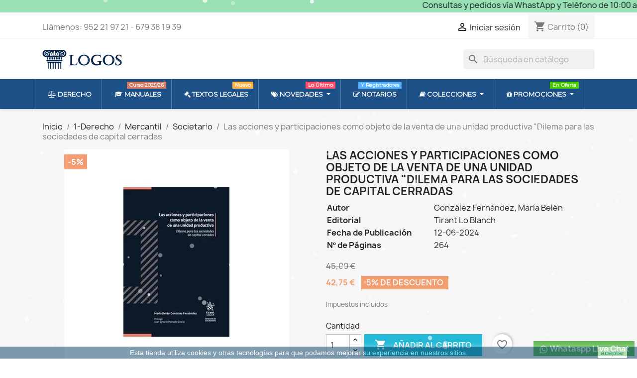

--- FILE ---
content_type: text/html; charset=utf-8
request_url: https://ajlogos.es/sociedades/101572-las-acciones-y-participaciones-como-objeto-de-la-venta-de-una-unidad-productiva-dilema-para-las-sociedades-de-capital-cerradas.html
body_size: 31390
content:
<!doctype html>
<html lang="es-ES">

  <head>
    
      
  <meta charset="utf-8">


  <meta http-equiv="x-ua-compatible" content="ie=edge">



  <title>Las acciones y participaciones como objeto de la venta de una unidad productiva &quot;Dilema para las sociedades de capital cerradas</title>
  
    
  
  <meta name="description" content="">
  <meta name="keywords" content="">
        <link rel="canonical" href="https://ajlogos.es/sociedades/101572-las-acciones-y-participaciones-como-objeto-de-la-venta-de-una-unidad-productiva-dilema-para-las-sociedades-de-capital-cerradas.html">
    
      
  
  
    <script type="application/ld+json">
  {
    "@context": "https://schema.org",
    "@type": "Organization",
    "name" : "Librería Jurídica Logos",
    "url" : "https://ajlogos.es/",
          "logo": {
        "@type": "ImageObject",
        "url":"https://ajlogos.es/img/libreria-juridica-logos-logo-1616754599.jpg"
      }
      }
</script>

<script type="application/ld+json">
  {
    "@context": "https://schema.org",
    "@type": "WebPage",
    "isPartOf": {
      "@type": "WebSite",
      "url":  "https://ajlogos.es/",
      "name": "Librería Jurídica Logos"
    },
    "name": "Las acciones y participaciones como objeto de la venta de una unidad productiva &quot;Dilema para las sociedades de capital cerradas",
    "url":  "https://ajlogos.es/sociedades/101572-las-acciones-y-participaciones-como-objeto-de-la-venta-de-una-unidad-productiva-dilema-para-las-sociedades-de-capital-cerradas.html"
  }
</script>


  <script type="application/ld+json">
    {
      "@context": "https://schema.org",
      "@type": "BreadcrumbList",
      "itemListElement": [
                  {
            "@type": "ListItem",
            "position": 1,
            "name": "Inicio",
            "item": "https://ajlogos.es/"
          },                  {
            "@type": "ListItem",
            "position": 2,
            "name": "1-Derecho",
            "item": "https://ajlogos.es/2594-derecho"
          },                  {
            "@type": "ListItem",
            "position": 3,
            "name": "Mercantil",
            "item": "https://ajlogos.es/2625-mercantil"
          },                  {
            "@type": "ListItem",
            "position": 4,
            "name": "Societario",
            "item": "https://ajlogos.es/3587-sociedades"
          },                  {
            "@type": "ListItem",
            "position": 5,
            "name": "Las acciones y participaciones como objeto de la venta de una unidad productiva &quot;Dilema para las sociedades de capital cerradas",
            "item": "https://ajlogos.es/sociedades/101572-las-acciones-y-participaciones-como-objeto-de-la-venta-de-una-unidad-productiva-dilema-para-las-sociedades-de-capital-cerradas.html"
          }              ]
    }
  </script>
  
  
  
  <script type="application/ld+json">
  {
    "@context": "https://schema.org/",
    "@type": "Product",
    "name": "Las acciones y participaciones como objeto de la venta de una unidad productiva &quot;Dilema para las sociedades de capital cerradas",
    "description": "",
    "category": "Societario",
    "image" :"https://ajlogos.es/692351-home_default/las-acciones-y-participaciones-como-objeto-de-la-venta-de-una-unidad-productiva-dilema-para-las-sociedades-de-capital-cerradas.jpg",    "sku": "94808",
    "mpn": "94808"
        ,
    "brand": {
      "@type": "Thing",
      "name": "Librería Jurídica Logos"
    }
                ,
    "offers": {
      "@type": "Offer",
      "priceCurrency": "EUR",
      "name": "Las acciones y participaciones como objeto de la venta de una unidad productiva &quot;Dilema para las sociedades de capital cerradas",
      "price": "42.75",
      "url": "https://ajlogos.es/sociedades/101572-las-acciones-y-participaciones-como-objeto-de-la-venta-de-una-unidad-productiva-dilema-para-las-sociedades-de-capital-cerradas.html",
      "priceValidUntil": "2026-02-01",
              "image": ["https://ajlogos.es/692351-large_default/las-acciones-y-participaciones-como-objeto-de-la-venta-de-una-unidad-productiva-dilema-para-las-sociedades-de-capital-cerradas.jpg"],
            "sku": "94808",
      "mpn": "94808",
                        "availability": "https://schema.org/PreOrder",
      "seller": {
        "@type": "Organization",
        "name": "Librería Jurídica Logos"
      }
    }
      }
</script>

  
  
    
  

  
    <meta property="og:title" content="Las acciones y participaciones como objeto de la venta de una unidad productiva &quot;Dilema para las sociedades de capital cerradas" />
    <meta property="og:description" content="" />
    <meta property="og:url" content="https://ajlogos.es/sociedades/101572-las-acciones-y-participaciones-como-objeto-de-la-venta-de-una-unidad-productiva-dilema-para-las-sociedades-de-capital-cerradas.html" />
    <meta property="og:site_name" content="Librería Jurídica Logos" />
        



  <meta name="viewport" content="width=device-width, initial-scale=1">



  <link rel="icon" type="image/vnd.microsoft.icon" href="https://ajlogos.es/img/favicon.ico?1616754789">
  <link rel="shortcut icon" type="image/x-icon" href="https://ajlogos.es/img/favicon.ico?1616754789">



    <link rel="stylesheet" href="https://fonts.googleapis.com/css?family=Montserrat" type="text/css" media="all">
  <link rel="stylesheet" href="https://ajlogos.es/themes/classic/assets/cache/theme-b9bb09198.css" type="text/css" media="all">




  

  <script type="text/javascript">
        var blockwishlistController = "https:\/\/ajlogos.es\/module\/blockwishlist\/action";
        var prestashop = {"cart":{"products":[],"totals":{"total":{"type":"total","label":"Total","amount":0,"value":"0,00\u00a0\u20ac"},"total_including_tax":{"type":"total","label":"Total (impuestos incl.)","amount":0,"value":"0,00\u00a0\u20ac"},"total_excluding_tax":{"type":"total","label":"Total (impuestos excl.)","amount":0,"value":"0,00\u00a0\u20ac"}},"subtotals":{"products":{"type":"products","label":"Subtotal","amount":0,"value":"0,00\u00a0\u20ac"},"discounts":null,"shipping":{"type":"shipping","label":"Transporte","amount":0,"value":""},"tax":null},"products_count":0,"summary_string":"0 art\u00edculos","vouchers":{"allowed":1,"added":[]},"discounts":[],"minimalPurchase":0,"minimalPurchaseRequired":""},"currency":{"id":1,"name":"Euro","iso_code":"EUR","iso_code_num":"978","sign":"\u20ac"},"customer":{"lastname":null,"firstname":null,"email":null,"birthday":null,"newsletter":null,"newsletter_date_add":null,"optin":null,"website":null,"company":null,"siret":null,"ape":null,"is_logged":false,"gender":{"type":null,"name":null},"addresses":[]},"language":{"name":"Espa\u00f1ol (Spanish)","iso_code":"es","locale":"es-ES","language_code":"es","is_rtl":"0","date_format_lite":"d\/m\/Y","date_format_full":"d\/m\/Y H:i:s","id":1},"page":{"title":"","canonical":"https:\/\/ajlogos.es\/sociedades\/101572-las-acciones-y-participaciones-como-objeto-de-la-venta-de-una-unidad-productiva-dilema-para-las-sociedades-de-capital-cerradas.html","meta":{"title":"Las acciones y participaciones como objeto de la venta de una unidad productiva \"Dilema para las sociedades de capital cerradas","description":"","keywords":"","robots":"index"},"page_name":"product","body_classes":{"lang-es":true,"lang-rtl":false,"country-ES":true,"currency-EUR":true,"layout-full-width":true,"page-product":true,"tax-display-enabled":true,"product-id-101572":true,"product-Las acciones y participaciones como objeto de la venta de una unidad productiva \"Dilema para las sociedades de capital cerradas":true,"product-id-category-3587":true,"product-id-manufacturer-0":true,"product-id-supplier-0":true,"product-available-for-order":true},"admin_notifications":[]},"shop":{"name":"Librer\u00eda Jur\u00eddica Logos","logo":"https:\/\/ajlogos.es\/img\/libreria-juridica-logos-logo-1616754599.jpg","stores_icon":"https:\/\/ajlogos.es\/img\/logo_stores.png","favicon":"https:\/\/ajlogos.es\/img\/favicon.ico"},"urls":{"base_url":"https:\/\/ajlogos.es\/","current_url":"https:\/\/ajlogos.es\/sociedades\/101572-las-acciones-y-participaciones-como-objeto-de-la-venta-de-una-unidad-productiva-dilema-para-las-sociedades-de-capital-cerradas.html","shop_domain_url":"https:\/\/ajlogos.es","img_ps_url":"https:\/\/ajlogos.es\/img\/","img_cat_url":"https:\/\/ajlogos.es\/img\/c\/","img_lang_url":"https:\/\/ajlogos.es\/img\/l\/","img_prod_url":"https:\/\/ajlogos.es\/img\/p\/","img_manu_url":"https:\/\/ajlogos.es\/img\/m\/","img_sup_url":"https:\/\/ajlogos.es\/img\/su\/","img_ship_url":"https:\/\/ajlogos.es\/img\/s\/","img_store_url":"https:\/\/ajlogos.es\/img\/st\/","img_col_url":"https:\/\/ajlogos.es\/img\/co\/","img_url":"https:\/\/ajlogos.es\/themes\/classic\/assets\/img\/","css_url":"https:\/\/ajlogos.es\/themes\/classic\/assets\/css\/","js_url":"https:\/\/ajlogos.es\/themes\/classic\/assets\/js\/","pic_url":"https:\/\/ajlogos.es\/upload\/","pages":{"address":"https:\/\/ajlogos.es\/direccion","addresses":"https:\/\/ajlogos.es\/direcciones","authentication":"https:\/\/ajlogos.es\/iniciar-sesion","cart":"https:\/\/ajlogos.es\/carrito","category":"https:\/\/ajlogos.es\/index.php?controller=category","cms":"https:\/\/ajlogos.es\/index.php?controller=cms","contact":"https:\/\/ajlogos.es\/contactenos","discount":"https:\/\/ajlogos.es\/descuento","guest_tracking":"https:\/\/ajlogos.es\/seguimiento-pedido-invitado","history":"https:\/\/ajlogos.es\/historial-compra","identity":"https:\/\/ajlogos.es\/datos-personales","index":"https:\/\/ajlogos.es\/","my_account":"https:\/\/ajlogos.es\/mi-cuenta","order_confirmation":"https:\/\/ajlogos.es\/confirmacion-pedido","order_detail":"https:\/\/ajlogos.es\/index.php?controller=order-detail","order_follow":"https:\/\/ajlogos.es\/seguimiento-pedido","order":"https:\/\/ajlogos.es\/pedido","order_return":"https:\/\/ajlogos.es\/index.php?controller=order-return","order_slip":"https:\/\/ajlogos.es\/facturas-abono","pagenotfound":"https:\/\/ajlogos.es\/pagina-no-encontrada","password":"https:\/\/ajlogos.es\/recuperar-contrase\u00f1a","pdf_invoice":"https:\/\/ajlogos.es\/index.php?controller=pdf-invoice","pdf_order_return":"https:\/\/ajlogos.es\/index.php?controller=pdf-order-return","pdf_order_slip":"https:\/\/ajlogos.es\/index.php?controller=pdf-order-slip","prices_drop":"https:\/\/ajlogos.es\/productos-rebajados","product":"https:\/\/ajlogos.es\/index.php?controller=product","search":"https:\/\/ajlogos.es\/busqueda","sitemap":"https:\/\/ajlogos.es\/mapa del sitio","stores":"https:\/\/ajlogos.es\/nuestra-tienda","supplier":"https:\/\/ajlogos.es\/proveedor","register":"https:\/\/ajlogos.es\/iniciar-sesion?create_account=1","order_login":"https:\/\/ajlogos.es\/pedido?login=1"},"alternative_langs":[],"theme_assets":"\/themes\/classic\/assets\/","actions":{"logout":"https:\/\/ajlogos.es\/?mylogout="},"no_picture_image":{"bySize":{"small_default":{"url":"https:\/\/ajlogos.es\/img\/p\/es-default-small_default.jpg","width":98,"height":98},"cart_default":{"url":"https:\/\/ajlogos.es\/img\/p\/es-default-cart_default.jpg","width":125,"height":125},"home_default":{"url":"https:\/\/ajlogos.es\/img\/p\/es-default-home_default.jpg","width":250,"height":250},"medium_default":{"url":"https:\/\/ajlogos.es\/img\/p\/es-default-medium_default.jpg","width":452,"height":452},"large_default":{"url":"https:\/\/ajlogos.es\/img\/p\/es-default-large_default.jpg","width":800,"height":800}},"small":{"url":"https:\/\/ajlogos.es\/img\/p\/es-default-small_default.jpg","width":98,"height":98},"medium":{"url":"https:\/\/ajlogos.es\/img\/p\/es-default-home_default.jpg","width":250,"height":250},"large":{"url":"https:\/\/ajlogos.es\/img\/p\/es-default-large_default.jpg","width":800,"height":800},"legend":""}},"configuration":{"display_taxes_label":true,"display_prices_tax_incl":true,"is_catalog":false,"show_prices":true,"opt_in":{"partner":false},"quantity_discount":{"type":"discount","label":"Descuento unitario"},"voucher_enabled":1,"return_enabled":0},"field_required":[],"breadcrumb":{"links":[{"title":"Inicio","url":"https:\/\/ajlogos.es\/"},{"title":"1-Derecho","url":"https:\/\/ajlogos.es\/2594-derecho"},{"title":"Mercantil","url":"https:\/\/ajlogos.es\/2625-mercantil"},{"title":"Societario","url":"https:\/\/ajlogos.es\/3587-sociedades"},{"title":"Las acciones y participaciones como objeto de la venta de una unidad productiva \"Dilema para las sociedades de capital cerradas","url":"https:\/\/ajlogos.es\/sociedades\/101572-las-acciones-y-participaciones-como-objeto-de-la-venta-de-una-unidad-productiva-dilema-para-las-sociedades-de-capital-cerradas.html"}],"count":5},"link":{"protocol_link":"https:\/\/","protocol_content":"https:\/\/"},"time":1768683795,"static_token":"5fe00e5d047907331242e5d167e1da2d","token":"868c4aa2afdbde3a966435aab176b2db","debug":false};
        var prestashopFacebookAjaxController = "https:\/\/ajlogos.es\/module\/ps_facebook\/Ajax";
        var productsAlreadyTagged = [];
        var psemailsubscription_subscription = "https:\/\/ajlogos.es\/module\/ps_emailsubscription\/subscription";
        var psr_icon_color = "#F19D76";
        var removeFromWishlistUrl = "https:\/\/ajlogos.es\/module\/blockwishlist\/action?action=deleteProductFromWishlist";
        var wishlistAddProductToCartUrl = "https:\/\/ajlogos.es\/module\/blockwishlist\/action?action=addProductToCart";
        var wishlistUrl = "https:\/\/ajlogos.es\/module\/blockwishlist\/view";
      </script>



  
<style>.mm_menu_content_title{
    font-family: 'Montserrat'!important;
}
.ets_mm_megamenu .mm_menus_li .h4,
.ets_mm_megamenu .mm_menus_li .h5,
.ets_mm_megamenu .mm_menus_li .h6,
.ets_mm_megamenu .mm_menus_li .h1,
.ets_mm_megamenu .mm_menus_li .h2,
.ets_mm_megamenu .mm_menus_li .h3,
.ets_mm_megamenu .mm_menus_li .h4 *:not(i),
.ets_mm_megamenu .mm_menus_li .h5 *:not(i),
.ets_mm_megamenu .mm_menus_li .h6 *:not(i),
.ets_mm_megamenu .mm_menus_li .h1 *:not(i),
.ets_mm_megamenu .mm_menus_li .h2 *:not(i),
.ets_mm_megamenu .mm_menus_li .h3 *:not(i),
.ets_mm_megamenu .mm_menus_li > a{
    font-family: inherit;
}
.ets_mm_megamenu *:not(.fa):not(i){
    font-family: inherit;
}

.ets_mm_block *{
    font-size: 13px;
}    

@media (min-width: 768px){
/*layout 1*/
    .ets_mm_megamenu.layout_layout1{
        background: ;
    }
    .layout_layout1 .ets_mm_megamenu_content{
      background: linear-gradient(#FFFFFF, #F2F2F2) repeat scroll 0 0 rgba(0, 0, 0, 0);
      background: -webkit-linear-gradient(#FFFFFF, #F2F2F2) repeat scroll 0 0 rgba(0, 0, 0, 0);
      background: -o-linear-gradient(#FFFFFF, #F2F2F2) repeat scroll 0 0 rgba(0, 0, 0, 0);
    }
    .ets_mm_megamenu.layout_layout1:not(.ybc_vertical_menu) .mm_menus_ul{
         background: ;
    }

    #header .layout_layout1:not(.ybc_vertical_menu) .mm_menus_li > a,
    .layout_layout1 .ybc-menu-vertical-button,
    .layout_layout1 .mm_extra_item *{
        color: #484848
    }
    .layout_layout1 .ybc-menu-vertical-button .ybc-menu-button-toggle_icon_default .icon-bar{
        background-color: #484848
    }
    .layout_layout1:not(.click_open_submenu) .mm_menus_li:hover > a,
    .layout_layout1.click_open_submenu .mm_menus_li.open_li > a,
    .layout_layout1 .mm_menus_li.active > a,
    #header .layout_layout1:not(.click_open_submenu) .mm_menus_li:hover > a,
    #header .layout_layout1.click_open_submenu .mm_menus_li.open_li > a,
    #header .layout_layout1 .mm_menus_li.menu_hover > a,
    .layout_layout1:hover .ybc-menu-vertical-button,
    .layout_layout1 .mm_extra_item button[type="submit"]:hover i,
    #header .layout_layout1 .mm_menus_li.active > a{
        color: #ec4249;
    }
    
    .layout_layout1:not(.ybc_vertical_menu):not(.click_open_submenu) .mm_menus_li > a:before,
    .layout_layout1:not(.ybc_vertical_menu).click_open_submenu .mm_menus_li.open_li > a:before,
    .layout_layout1.ybc_vertical_menu:hover .ybc-menu-vertical-button:before,
    .layout_layout1:hover .ybc-menu-vertical-button .ybc-menu-button-toggle_icon_default .icon-bar,
    .ybc-menu-vertical-button.layout_layout1:hover{background-color: #ec4249;}
    
    .layout_layout1:not(.ybc_vertical_menu):not(.click_open_submenu) .mm_menus_li:hover > a,
    .layout_layout1:not(.ybc_vertical_menu).click_open_submenu .mm_menus_li.open_li > a,
    .layout_layout1:not(.ybc_vertical_menu) .mm_menus_li.menu_hover > a,
    .ets_mm_megamenu.layout_layout1.ybc_vertical_menu:hover,
    #header .layout_layout1:not(.ybc_vertical_menu):not(.click_open_submenu) .mm_menus_li:hover > a,
    #header .layout_layout1:not(.ybc_vertical_menu).click_open_submenu .mm_menus_li.open_li > a,
    #header .layout_layout1:not(.ybc_vertical_menu) .mm_menus_li.menu_hover > a,
    .ets_mm_megamenu.layout_layout1.ybc_vertical_menu:hover{
        background: #ffffff;
    }
    
    .layout_layout1.ets_mm_megamenu .mm_columns_ul,
    .layout_layout1.ybc_vertical_menu .mm_menus_ul{
        background-color: #ffffff;
    }
    #header .layout_layout1 .ets_mm_block_content a,
    #header .layout_layout1 .ets_mm_block_content p,
    .layout_layout1.ybc_vertical_menu .mm_menus_li > a,
    #header .layout_layout1.ybc_vertical_menu .mm_menus_li > a{
        color: #414141;
    }
    
    .layout_layout1 .mm_columns_ul .h1,
    .layout_layout1 .mm_columns_ul .h2,
    .layout_layout1 .mm_columns_ul .h3,
    .layout_layout1 .mm_columns_ul .h4,
    .layout_layout1 .mm_columns_ul .h5,
    .layout_layout1 .mm_columns_ul .h6,
    .layout_layout1 .mm_columns_ul .ets_mm_block > .h1 a,
    .layout_layout1 .mm_columns_ul .ets_mm_block > .h2 a,
    .layout_layout1 .mm_columns_ul .ets_mm_block > .h3 a,
    .layout_layout1 .mm_columns_ul .ets_mm_block > .h4 a,
    .layout_layout1 .mm_columns_ul .ets_mm_block > .h5 a,
    .layout_layout1 .mm_columns_ul .ets_mm_block > .h6 a,
    #header .layout_layout1 .mm_columns_ul .ets_mm_block > .h1 a,
    #header .layout_layout1 .mm_columns_ul .ets_mm_block > .h2 a,
    #header .layout_layout1 .mm_columns_ul .ets_mm_block > .h3 a,
    #header .layout_layout1 .mm_columns_ul .ets_mm_block > .h4 a,
    #header .layout_layout1 .mm_columns_ul .ets_mm_block > .h5 a,
    #header .layout_layout1 .mm_columns_ul .ets_mm_block > .h6 a,
    .layout_layout1 .mm_columns_ul .h1,
    .layout_layout1 .mm_columns_ul .h2,
    .layout_layout1 .mm_columns_ul .h3,
    .layout_layout1 .mm_columns_ul .h4,
    .layout_layout1 .mm_columns_ul .h5,
    .layout_layout1 .mm_columns_ul .h6{
        color: #414141;
    }
    
    
    .layout_layout1 li:hover > a,
    .layout_layout1 li > a:hover,
    .layout_layout1 .mm_tabs_li.open .mm_tab_toggle_title,
    .layout_layout1 .mm_tabs_li.open .mm_tab_toggle_title a,
    .layout_layout1 .mm_tabs_li:hover .mm_tab_toggle_title,
    .layout_layout1 .mm_tabs_li:hover .mm_tab_toggle_title a,
    #header .layout_layout1 .mm_tabs_li.open .mm_tab_toggle_title,
    #header .layout_layout1 .mm_tabs_li.open .mm_tab_toggle_title a,
    #header .layout_layout1 .mm_tabs_li:hover .mm_tab_toggle_title,
    #header .layout_layout1 .mm_tabs_li:hover .mm_tab_toggle_title a,
    .layout_layout1.ybc_vertical_menu .mm_menus_li > a,
    #header .layout_layout1 li:hover > a,
    .layout_layout1.ybc_vertical_menu:not(.click_open_submenu) .mm_menus_li:hover > a,
    .layout_layout1.ybc_vertical_menu.click_open_submenu .mm_menus_li.open_li > a,
    #header .layout_layout1.ybc_vertical_menu:not(.click_open_submenu) .mm_menus_li:hover > a,
    #header .layout_layout1.ybc_vertical_menu.click_open_submenu .mm_menus_li.open_li > a,
    #header .layout_layout1 .mm_columns_ul .mm_block_type_product .product-title > a:hover,
    #header .layout_layout1 li > a:hover{color: #ec4249;}
    
    
/*end layout 1*/
    
    
    /*layout 2*/
    .ets_mm_megamenu.layout_layout2{
        background-color: #1D5188;
    }
    
    #header .layout_layout2:not(.ybc_vertical_menu) .mm_menus_li > a,
    .layout_layout2 .ybc-menu-vertical-button,
    .layout_layout2 .mm_extra_item *{
        color: #ffffff
    }
    .layout_layout2 .ybc-menu-vertical-button .ybc-menu-button-toggle_icon_default .icon-bar{
        background-color: #ffffff
    }
    .layout_layout2:not(.ybc_vertical_menu):not(.click_open_submenu) .mm_menus_li:hover > a,
    .layout_layout2:not(.ybc_vertical_menu).click_open_submenu .mm_menus_li.open_li > a,
    .layout_layout2:not(.ybc_vertical_menu) .mm_menus_li.active > a,
    #header .layout_layout2:not(.ybc_vertical_menu):not(.click_open_submenu) .mm_menus_li:hover > a,
    #header .layout_layout2:not(.ybc_vertical_menu).click_open_submenu .mm_menus_li.open_li > a,
    .layout_layout2:hover .ybc-menu-vertical-button,
    .layout_layout2 .mm_extra_item button[type="submit"]:hover i,
    #header .layout_layout2:not(.ybc_vertical_menu) .mm_menus_li.active > a{color: #ffffff;}
    
    .layout_layout2:hover .ybc-menu-vertical-button .ybc-menu-button-toggle_icon_default .icon-bar{
        background-color: #ffffff;
    }
    .layout_layout2:not(.ybc_vertical_menu):not(.click_open_submenu) .mm_menus_li:hover > a,
    .layout_layout2:not(.ybc_vertical_menu).click_open_submenu .mm_menus_li.open_li > a,
    #header .layout_layout2:not(.ybc_vertical_menu):not(.click_open_submenu) .mm_menus_li:hover > a,
    #header .layout_layout2:not(.ybc_vertical_menu).click_open_submenu .mm_menus_li.open_li > a,
    .ets_mm_megamenu.layout_layout2.ybc_vertical_menu:hover{
        background-color: #008bc2;
    }
    
    .layout_layout2.ets_mm_megamenu .mm_columns_ul,
    .layout_layout2.ybc_vertical_menu .mm_menus_ul{
        background-color: #ffffff;
    }
    #header .layout_layout2 .ets_mm_block_content a,
    .layout_layout2.ybc_vertical_menu .mm_menus_li > a,
    #header .layout_layout2.ybc_vertical_menu .mm_menus_li > a,
    #header .layout_layout2 .ets_mm_block_content p{
        color: #666666;
    }
    
    .layout_layout2 .mm_columns_ul .h1,
    .layout_layout2 .mm_columns_ul .h2,
    .layout_layout2 .mm_columns_ul .h3,
    .layout_layout2 .mm_columns_ul .h4,
    .layout_layout2 .mm_columns_ul .h5,
    .layout_layout2 .mm_columns_ul .h6,
    .layout_layout2 .mm_columns_ul .ets_mm_block > .h1 a,
    .layout_layout2 .mm_columns_ul .ets_mm_block > .h2 a,
    .layout_layout2 .mm_columns_ul .ets_mm_block > .h3 a,
    .layout_layout2 .mm_columns_ul .ets_mm_block > .h4 a,
    .layout_layout2 .mm_columns_ul .ets_mm_block > .h5 a,
    .layout_layout2 .mm_columns_ul .ets_mm_block > .h6 a,
    #header .layout_layout2 .mm_columns_ul .ets_mm_block > .h1 a,
    #header .layout_layout2 .mm_columns_ul .ets_mm_block > .h2 a,
    #header .layout_layout2 .mm_columns_ul .ets_mm_block > .h3 a,
    #header .layout_layout2 .mm_columns_ul .ets_mm_block > .h4 a,
    #header .layout_layout2 .mm_columns_ul .ets_mm_block > .h5 a,
    #header .layout_layout2 .mm_columns_ul .ets_mm_block > .h6 a,
    .layout_layout2 .mm_columns_ul .h1,
    .layout_layout2 .mm_columns_ul .h2,
    .layout_layout2 .mm_columns_ul .h3,
    .layout_layout2 .mm_columns_ul .h4,
    .layout_layout2 .mm_columns_ul .h5,
    .layout_layout2 .mm_columns_ul .h6{
        color: #414141;
    }
    
    
    .layout_layout2 li:hover > a,
    .layout_layout2 li > a:hover,
    .layout_layout2 .mm_tabs_li.open .mm_tab_toggle_title,
    .layout_layout2 .mm_tabs_li.open .mm_tab_toggle_title a,
    .layout_layout2 .mm_tabs_li:hover .mm_tab_toggle_title,
    .layout_layout2 .mm_tabs_li:hover .mm_tab_toggle_title a,
    #header .layout_layout2 .mm_tabs_li.open .mm_tab_toggle_title,
    #header .layout_layout2 .mm_tabs_li.open .mm_tab_toggle_title a,
    #header .layout_layout2 .mm_tabs_li:hover .mm_tab_toggle_title,
    #header .layout_layout2 .mm_tabs_li:hover .mm_tab_toggle_title a,
    #header .layout_layout2 li:hover > a,
    .layout_layout2.ybc_vertical_menu .mm_menus_li > a,
    .layout_layout2.ybc_vertical_menu:not(.click_open_submenu) .mm_menus_li:hover > a,
    .layout_layout2.ybc_vertical_menu.click_open_submenu .mm_menus_li.open_li > a,
    #header .layout_layout2.ybc_vertical_menu:not(.click_open_submenu) .mm_menus_li:hover > a,
    #header .layout_layout2.ybc_vertical_menu.click_open_submenu.open_li .mm_menus_li > a,
    #header .layout_layout2 .mm_columns_ul .mm_block_type_product .product-title > a:hover,
    #header .layout_layout2 li > a:hover{color: #008bc2;}
    
    
    
    /*layout 3*/
    .ets_mm_megamenu.layout_layout3,
    .layout_layout3 .mm_tab_li_content{
        background-color: #333333;
        
    }
    #header .layout_layout3:not(.ybc_vertical_menu) .mm_menus_li > a,
    .layout_layout3 .ybc-menu-vertical-button,
    .layout_layout3 .mm_extra_item *{
        color: #ffffff
    }
    .layout_layout3 .ybc-menu-vertical-button .ybc-menu-button-toggle_icon_default .icon-bar{
        background-color: #ffffff
    }
    .layout_layout3:not(.click_open_submenu) .mm_menus_li:hover > a,
    .layout_layout3.click_open_submenu .mm_menus_li.open_li > a,
    .layout_layout3 .mm_menus_li.active > a,
    .layout_layout3 .mm_extra_item button[type="submit"]:hover i,
    #header .layout_layout3:not(.click_open_submenu) .mm_menus_li:hover > a,
    #header .layout_layout3.click_open_submenu .mm_menus_li.open_li > a,
    #header .layout_layout3 .mm_menus_li.active > a,
    .layout_layout3:hover .ybc-menu-vertical-button,
    .layout_layout3:hover .ybc-menu-vertical-button .ybc-menu-button-toggle_icon_default .icon-bar{
        color: #ffffff;
    }
    
    .layout_layout3:not(.ybc_vertical_menu):not(.click_open_submenu) .mm_menus_li:hover > a,
    .layout_layout3:not(.ybc_vertical_menu).click_open_submenu .mm_menus_li.open_li > a,
    #header .layout_layout3:not(.ybc_vertical_menu):not(.click_open_submenu) .mm_menus_li:hover > a,
    #header .layout_layout3:not(.ybc_vertical_menu).click_open_submenu .mm_menus_li.open_li > a,
    .ets_mm_megamenu.layout_layout3.ybc_vertical_menu:hover,
    .layout_layout3 .mm_tabs_li.open .mm_columns_contents_ul,
    .layout_layout3 .mm_tabs_li.open .mm_tab_li_content {
        background-color: #000000;
    }
    .layout_layout3 .mm_tabs_li.open.mm_tabs_has_content .mm_tab_li_content .mm_tab_name::before{
        border-right-color: #000000;
    }
    .layout_layout3.ets_mm_megamenu .mm_columns_ul,
    .ybc_vertical_menu.layout_layout3 .mm_menus_ul.ets_mn_submenu_full_height .mm_menus_li:hover a::before,
    .layout_layout3.ybc_vertical_menu .mm_menus_ul{
        background-color: #000000;
        border-color: #000000;
    }
    #header .layout_layout3 .ets_mm_block_content a,
    #header .layout_layout3 .ets_mm_block_content p,
    .layout_layout3.ybc_vertical_menu .mm_menus_li > a,
    #header .layout_layout3.ybc_vertical_menu .mm_menus_li > a{
        color: #dcdcdc;
    }
    
    .layout_layout3 .mm_columns_ul .h1,
    .layout_layout3 .mm_columns_ul .h2,
    .layout_layout3 .mm_columns_ul .h3,
    .layout_layout3 .mm_columns_ul .h4,
    .layout_layout3 .mm_columns_ul .h5,
    .layout_layout3 .mm_columns_ul .h6,
    .layout_layout3 .mm_columns_ul .ets_mm_block > .h1 a,
    .layout_layout3 .mm_columns_ul .ets_mm_block > .h2 a,
    .layout_layout3 .mm_columns_ul .ets_mm_block > .h3 a,
    .layout_layout3 .mm_columns_ul .ets_mm_block > .h4 a,
    .layout_layout3 .mm_columns_ul .ets_mm_block > .h5 a,
    .layout_layout3 .mm_columns_ul .ets_mm_block > .h6 a,
    #header .layout_layout3 .mm_columns_ul .ets_mm_block > .h1 a,
    #header .layout_layout3 .mm_columns_ul .ets_mm_block > .h2 a,
    #header .layout_layout3 .mm_columns_ul .ets_mm_block > .h3 a,
    #header .layout_layout3 .mm_columns_ul .ets_mm_block > .h4 a,
    #header .layout_layout3 .mm_columns_ul .ets_mm_block > .h5 a,
    #header .layout_layout3 .mm_columns_ul .ets_mm_block > .h6 a,
    .layout_layout3 .mm_columns_ul .h1,
    .layout_layout3 .mm_columns_ul .h2,
    .layout_layout3 .mm_columns_ul .h3,
    .layout_layout3.ybc_vertical_menu:not(.click_open_submenu) .mm_menus_li:hover > a,
    .layout_layout3.ybc_vertical_menu.click_open_submenu .mm_menus_li.open_li > a,
    #header .layout_layout3.ybc_vertical_menu:not(.click_open_submenu) .mm_menus_li:hover > a,
    #header .layout_layout3.ybc_vertical_menu.click_open_submenu .mm_menus_li.open_li > a,
    .layout_layout3 .mm_columns_ul .h4,
    .layout_layout3 .mm_columns_ul .h5,
    .layout_layout3 .mm_columns_ul .h6{
        color: #ec4249;
    }
    
    
    .layout_layout3 li:hover > a,
    .layout_layout3 li > a:hover,
    .layout_layout3 .mm_tabs_li.open .mm_tab_toggle_title,
    .layout_layout3 .mm_tabs_li.open .mm_tab_toggle_title a,
    .layout_layout3 .mm_tabs_li:hover .mm_tab_toggle_title,
    .layout_layout3 .mm_tabs_li:hover .mm_tab_toggle_title a,
    #header .layout_layout3 .mm_tabs_li.open .mm_tab_toggle_title,
    #header .layout_layout3 .mm_tabs_li.open .mm_tab_toggle_title a,
    #header .layout_layout3 .mm_tabs_li:hover .mm_tab_toggle_title,
    #header .layout_layout3 .mm_tabs_li:hover .mm_tab_toggle_title a,
    #header .layout_layout3 li:hover > a,
    #header .layout_layout3 .mm_columns_ul .mm_block_type_product .product-title > a:hover,
    #header .layout_layout3 li > a:hover,
    .layout_layout3.ybc_vertical_menu .mm_menus_li > a,
    .layout_layout3 .has-sub .ets_mm_categories li > a:hover,
    #header .layout_layout3 .has-sub .ets_mm_categories li > a:hover{color: #fc4444;}
    
    
    /*layout 4*/
    
    .ets_mm_megamenu.layout_layout4{
        background-color: #ffffff;
    }
    .ets_mm_megamenu.layout_layout4:not(.ybc_vertical_menu) .mm_menus_ul{
         background: #ffffff;
    }

    #header .layout_layout4:not(.ybc_vertical_menu) .mm_menus_li > a,
    .layout_layout4 .ybc-menu-vertical-button,
    .layout_layout4 .mm_extra_item *{
        color: #333333
    }
    .layout_layout4 .ybc-menu-vertical-button .ybc-menu-button-toggle_icon_default .icon-bar{
        background-color: #333333
    }
    
    .layout_layout4:not(.click_open_submenu) .mm_menus_li:hover > a,
    .layout_layout4.click_open_submenu .mm_menus_li.open_li > a,
    .layout_layout4 .mm_menus_li.active > a,
    #header .layout_layout4:not(.click_open_submenu) .mm_menus_li:hover > a,
    #header .layout_layout4.click_open_submenu .mm_menus_li.open_li > a,
    .layout_layout4:hover .ybc-menu-vertical-button,
    #header .layout_layout4 .mm_menus_li.active > a{color: #ffffff;}
    
    .layout_layout4:hover .ybc-menu-vertical-button .ybc-menu-button-toggle_icon_default .icon-bar{
        background-color: #ffffff;
    }
    
    .layout_layout4:not(.ybc_vertical_menu):not(.click_open_submenu) .mm_menus_li:hover > a,
    .layout_layout4:not(.ybc_vertical_menu).click_open_submenu .mm_menus_li.open_li > a,
    .layout_layout4:not(.ybc_vertical_menu) .mm_menus_li.active > a,
    .layout_layout4:not(.ybc_vertical_menu) .mm_menus_li:hover > span, 
    .layout_layout4:not(.ybc_vertical_menu) .mm_menus_li.active > span,
    #header .layout_layout4:not(.ybc_vertical_menu):not(.click_open_submenu) .mm_menus_li:hover > a,
    #header .layout_layout4:not(.ybc_vertical_menu).click_open_submenu .mm_menus_li.open_li > a,
    #header .layout_layout4:not(.ybc_vertical_menu) .mm_menus_li.active > a,
    .layout_layout4:not(.ybc_vertical_menu):not(.click_open_submenu) .mm_menus_li:hover > a,
    .layout_layout4:not(.ybc_vertical_menu).click_open_submenu .mm_menus_li.open_li > a,
    #header .layout_layout4:not(.ybc_vertical_menu):not(.click_open_submenu) .mm_menus_li:hover > a,
    #header .layout_layout4:not(.ybc_vertical_menu).click_open_submenu .mm_menus_li.open_li > a,
    .ets_mm_megamenu.layout_layout4.ybc_vertical_menu:hover,
    #header .layout_layout4 .mm_menus_li:hover > span, 
    #header .layout_layout4 .mm_menus_li.active > span{
        background-color: #ec4249;
    }
    .layout_layout4 .ets_mm_megamenu_content {
      border-bottom-color: #ec4249;
    }
    
    .layout_layout4.ets_mm_megamenu .mm_columns_ul,
    .ybc_vertical_menu.layout_layout4 .mm_menus_ul .mm_menus_li:hover a::before,
    .layout_layout4.ybc_vertical_menu .mm_menus_ul{
        background-color: #ffffff;
    }
    #header .layout_layout4 .ets_mm_block_content a,
    .layout_layout4.ybc_vertical_menu .mm_menus_li > a,
    #header .layout_layout4.ybc_vertical_menu .mm_menus_li > a,
    #header .layout_layout4 .ets_mm_block_content p{
        color: #666666;
    }
    
    .layout_layout4 .mm_columns_ul .h1,
    .layout_layout4 .mm_columns_ul .h2,
    .layout_layout4 .mm_columns_ul .h3,
    .layout_layout4 .mm_columns_ul .h4,
    .layout_layout4 .mm_columns_ul .h5,
    .layout_layout4 .mm_columns_ul .h6,
    .layout_layout4 .mm_columns_ul .ets_mm_block > .h1 a,
    .layout_layout4 .mm_columns_ul .ets_mm_block > .h2 a,
    .layout_layout4 .mm_columns_ul .ets_mm_block > .h3 a,
    .layout_layout4 .mm_columns_ul .ets_mm_block > .h4 a,
    .layout_layout4 .mm_columns_ul .ets_mm_block > .h5 a,
    .layout_layout4 .mm_columns_ul .ets_mm_block > .h6 a,
    #header .layout_layout4 .mm_columns_ul .ets_mm_block > .h1 a,
    #header .layout_layout4 .mm_columns_ul .ets_mm_block > .h2 a,
    #header .layout_layout4 .mm_columns_ul .ets_mm_block > .h3 a,
    #header .layout_layout4 .mm_columns_ul .ets_mm_block > .h4 a,
    #header .layout_layout4 .mm_columns_ul .ets_mm_block > .h5 a,
    #header .layout_layout4 .mm_columns_ul .ets_mm_block > .h6 a,
    .layout_layout4 .mm_columns_ul .h1,
    .layout_layout4 .mm_columns_ul .h2,
    .layout_layout4 .mm_columns_ul .h3,
    .layout_layout4 .mm_columns_ul .h4,
    .layout_layout4 .mm_columns_ul .h5,
    .layout_layout4 .mm_columns_ul .h6{
        color: #414141;
    }
    
    .layout_layout4 li:hover > a,
    .layout_layout4 li > a:hover,
    .layout_layout4 .mm_tabs_li.open .mm_tab_toggle_title,
    .layout_layout4 .mm_tabs_li.open .mm_tab_toggle_title a,
    .layout_layout4 .mm_tabs_li:hover .mm_tab_toggle_title,
    .layout_layout4 .mm_tabs_li:hover .mm_tab_toggle_title a,
    #header .layout_layout4 .mm_tabs_li.open .mm_tab_toggle_title,
    #header .layout_layout4 .mm_tabs_li.open .mm_tab_toggle_title a,
    #header .layout_layout4 .mm_tabs_li:hover .mm_tab_toggle_title,
    #header .layout_layout4 .mm_tabs_li:hover .mm_tab_toggle_title a,
    #header .layout_layout4 li:hover > a,
    .layout_layout4.ybc_vertical_menu .mm_menus_li > a,
    .layout_layout4.ybc_vertical_menu:not(.click_open_submenu) .mm_menus_li:hover > a,
    .layout_layout4.ybc_vertical_menu.click_open_submenu .mm_menus_li.open_li > a,
    #header .layout_layout4.ybc_vertical_menu:not(.click_open_submenu) .mm_menus_li:hover > a,
    #header .layout_layout4.ybc_vertical_menu.click_open_submenu .mm_menus_li.open_li > a,
    #header .layout_layout4 .mm_columns_ul .mm_block_type_product .product-title > a:hover,
    #header .layout_layout4 li > a:hover{color: #ec4249;}
    
    /* end layout 4*/
    
    
    
    
    /* Layout 5*/
    .ets_mm_megamenu.layout_layout5{
        background-color: #f6f6f6;
    }
    .ets_mm_megamenu.layout_layout5:not(.ybc_vertical_menu) .mm_menus_ul{
         background: #f6f6f6;
    }
    
    #header .layout_layout5:not(.ybc_vertical_menu) .mm_menus_li > a,
    .layout_layout5 .ybc-menu-vertical-button,
    .layout_layout5 .mm_extra_item *{
        color: #333333
    }
    .layout_layout5 .ybc-menu-vertical-button .ybc-menu-button-toggle_icon_default .icon-bar{
        background-color: #333333
    }
    .layout_layout5:not(.click_open_submenu) .mm_menus_li:hover > a,
    .layout_layout5.click_open_submenu .mm_menus_li.open_li > a,
    .layout_layout5 .mm_menus_li.active > a,
    .layout_layout5 .mm_extra_item button[type="submit"]:hover i,
    #header .layout_layout5:not(.click_open_submenu) .mm_menus_li:hover > a,
    #header .layout_layout5.click_open_submenu .mm_menus_li.open_li > a,
    #header .layout_layout5 .mm_menus_li.active > a,
    .layout_layout5:hover .ybc-menu-vertical-button{
        color: #ec4249;
    }
    .layout_layout5:hover .ybc-menu-vertical-button .ybc-menu-button-toggle_icon_default .icon-bar{
        background-color: #ec4249;
    }
    
    .layout_layout5 .mm_menus_li > a:before{background-color: #ec4249;}
    

    .layout_layout5:not(.ybc_vertical_menu):not(.click_open_submenu) .mm_menus_li:hover > a,
    .layout_layout5:not(.ybc_vertical_menu).click_open_submenu .mm_menus_li.open_li > a,
    #header .layout_layout5:not(.ybc_vertical_menu):not(.click_open_submenu) .mm_menus_li:hover > a,
    #header .layout_layout5:not(.ybc_vertical_menu).click_open_submenu .mm_menus_li.open_li > a,
    .ets_mm_megamenu.layout_layout5.ybc_vertical_menu:hover,
    #header .layout_layout5:not(.click_open_submenu) .mm_menus_li:hover > a,
    #header .layout_layout5.click_open_submenu .mm_menus_li.open_li > a{
        background-color: ;
    }
    
    .layout_layout5.ets_mm_megamenu .mm_columns_ul,
    .ybc_vertical_menu.layout_layout5 .mm_menus_ul .mm_menus_li:hover a::before,
    .layout_layout5.ybc_vertical_menu .mm_menus_ul{
        background-color: #ffffff;
    }
    #header .layout_layout5 .ets_mm_block_content a,
    .layout_layout5.ybc_vertical_menu .mm_menus_li > a,
    #header .layout_layout5.ybc_vertical_menu .mm_menus_li > a,
    #header .layout_layout5 .ets_mm_block_content p{
        color: #333333;
    }
    
    .layout_layout5 .mm_columns_ul .h1,
    .layout_layout5 .mm_columns_ul .h2,
    .layout_layout5 .mm_columns_ul .h3,
    .layout_layout5 .mm_columns_ul .h4,
    .layout_layout5 .mm_columns_ul .h5,
    .layout_layout5 .mm_columns_ul .h6,
    .layout_layout5 .mm_columns_ul .ets_mm_block > .h1 a,
    .layout_layout5 .mm_columns_ul .ets_mm_block > .h2 a,
    .layout_layout5 .mm_columns_ul .ets_mm_block > .h3 a,
    .layout_layout5 .mm_columns_ul .ets_mm_block > .h4 a,
    .layout_layout5 .mm_columns_ul .ets_mm_block > .h5 a,
    .layout_layout5 .mm_columns_ul .ets_mm_block > .h6 a,
    #header .layout_layout5 .mm_columns_ul .ets_mm_block > .h1 a,
    #header .layout_layout5 .mm_columns_ul .ets_mm_block > .h2 a,
    #header .layout_layout5 .mm_columns_ul .ets_mm_block > .h3 a,
    #header .layout_layout5 .mm_columns_ul .ets_mm_block > .h4 a,
    #header .layout_layout5 .mm_columns_ul .ets_mm_block > .h5 a,
    #header .layout_layout5 .mm_columns_ul .ets_mm_block > .h6 a,
    .layout_layout5 .mm_columns_ul .h1,
    .layout_layout5 .mm_columns_ul .h2,
    .layout_layout5 .mm_columns_ul .h3,
    .layout_layout5 .mm_columns_ul .h4,
    .layout_layout5 .mm_columns_ul .h5,
    .layout_layout5 .mm_columns_ul .h6{
        color: #414141;
    }
    
    .layout_layout5 li:hover > a,
    .layout_layout5 li > a:hover,
    .layout_layout5 .mm_tabs_li.open .mm_tab_toggle_title,
    .layout_layout5 .mm_tabs_li.open .mm_tab_toggle_title a,
    .layout_layout5 .mm_tabs_li:hover .mm_tab_toggle_title,
    .layout_layout5 .mm_tabs_li:hover .mm_tab_toggle_title a,
    #header .layout_layout5 .mm_tabs_li.open .mm_tab_toggle_title,
    #header .layout_layout5 .mm_tabs_li.open .mm_tab_toggle_title a,
    #header .layout_layout5 .mm_tabs_li:hover .mm_tab_toggle_title,
    #header .layout_layout5 .mm_tabs_li:hover .mm_tab_toggle_title a,
    .layout_layout5.ybc_vertical_menu .mm_menus_li > a,
    #header .layout_layout5 li:hover > a,
    .layout_layout5.ybc_vertical_menu:not(.click_open_submenu) .mm_menus_li:hover > a,
    .layout_layout5.ybc_vertical_menu.click_open_submenu .mm_menus_li.open_li > a,
    #header .layout_layout5.ybc_vertical_menu:not(.click_open_submenu) .mm_menus_li:hover > a,
    #header .layout_layout5.ybc_vertical_menu.click_open_submenu .mm_menus_li.open_li > a,
    #header .layout_layout5 .mm_columns_ul .mm_block_type_product .product-title > a:hover,
    #header .layout_layout5 li > a:hover{color: #ec4249;}
    
    /*end layout 5*/
}


@media (max-width: 767px){
    .ybc-menu-vertical-button,
    .transition_floating .close_menu, 
    .transition_full .close_menu{
        background-color: #1D5188;
        color: #ffffff;
    }
    .transition_floating .close_menu *, 
    .transition_full .close_menu *,
    .ybc-menu-vertical-button .icon-bar{
        color: #ffffff;
    }

    .close_menu .icon-bar,
    .ybc-menu-vertical-button .icon-bar {
      background-color: #ffffff;
    }
    .mm_menus_back_icon{
        border-color: #ffffff;
    }
    
    .layout_layout1:not(.click_open_submenu) .mm_menus_li:hover > a,
    .layout_layout1.click_open_submenu .mm_menus_li.open_li > a,
    .layout_layout1 .mm_menus_li.menu_hover > a,
    #header .layout_layout1 .mm_menus_li.menu_hover > a,
    #header .layout_layout1:not(.click_open_submenu) .mm_menus_li:hover > a,
    #header .layout_layout1.click_open_submenu .mm_menus_li.open_li > a{
        color: #ec4249;
    }
    
    
    .layout_layout1:not(.click_open_submenu) .mm_menus_li:hover > a,
    .layout_layout1.click_open_submenu .mm_menus_li.open_li > a,
    .layout_layout1 .mm_menus_li.menu_hover > a,
    #header .layout_layout1 .mm_menus_li.menu_hover > a,
    #header .layout_layout1:not(.click_open_submenu) .mm_menus_li:hover > a,
    #header .layout_layout1.click_open_submenu .mm_menus_li.open_li > a{
        background-color: #ffffff;
    }
    .layout_layout1 li:hover > a,
    .layout_layout1 li > a:hover,
    #header .layout_layout1 li:hover > a,
    #header .layout_layout1 .mm_columns_ul .mm_block_type_product .product-title > a:hover,
    #header .layout_layout1 li > a:hover{
        color: #ec4249;
    }
    
    /*------------------------------------------------------*/
    
    
    .layout_layout2:not(.click_open_submenu) .mm_menus_li:hover > a,
    .layout_layout2.click_open_submenu .mm_menus_li.open_li > a,
    #header .layout_layout2:not(.click_open_submenu) .mm_menus_li:hover > a,
    #header .layout_layout2.click_open_submenu .mm_menus_li.open_li > a
    {color: #ffffff;}
    .layout_layout2 .mm_has_sub.mm_menus_li:hover .arrow::before{
        border-color: #ffffff;
    }
    
    .layout_layout2:not(.click_open_submenu) .mm_menus_li:hover > a,
    .layout_layout2.click_open_submenu .mm_menus_li.open_li > a,
    #header .layout_layout2:not(.click_open_submenu) .mm_menus_li:hover > a,
    #header .layout_layout2.click_open_submenu .mm_menus_li.open_li > a{
        background-color: #008bc2;
    }
    .layout_layout2 li:hover > a,
    .layout_layout2 li > a:hover,
    #header .layout_layout2 li:hover > a,
    #header .layout_layout2 .mm_columns_ul .mm_block_type_product .product-title > a:hover,
    #header .layout_layout2 li > a:hover{color: #008bc2;}
    
    /*------------------------------------------------------*/
    
    

    .layout_layout3:not(.click_open_submenu) .mm_menus_li:hover > a,
    .layout_layout3.click_open_submenu .mm_menus_li.open_li > a,
    #header .layout_layout3:not(.click_open_submenu) .mm_menus_li:hover > a,
    #header .layout_layout3.click_open_submenu .mm_menus_li.open_li > a{
        color: #ffffff;
    }
    .layout_layout3 .mm_has_sub.mm_menus_li:hover .arrow::before{
        border-color: #ffffff;
    }
    
    .layout_layout3:not(.click_open_submenu) .mm_menus_li:hover > a,
    .layout_layout3.click_open_submenu .mm_menus_li.open_li > a,
    #header .layout_layout3:not(.click_open_submenu) .mm_menus_li:hover > a,
    #header .layout_layout3.click_open_submenu .mm_menus_li.open_li > a{
        background-color: #000000;
    }
    .layout_layout3 li:hover > a,
    .layout_layout3 li > a:hover,
    #header .layout_layout3 li:hover > a,
    #header .layout_layout3 .mm_columns_ul .mm_block_type_product .product-title > a:hover,
    #header .layout_layout3 li > a:hover,
    .layout_layout3 .has-sub .ets_mm_categories li > a:hover,
    #header .layout_layout3 .has-sub .ets_mm_categories li > a:hover{color: #fc4444;}
    
    
    
    /*------------------------------------------------------*/
    
    
    .layout_layout4:not(.click_open_submenu) .mm_menus_li:hover > a,
    .layout_layout4.click_open_submenu .mm_menus_li.open_li > a,
    #header .layout_layout4:not(.click_open_submenu) .mm_menus_li:hover > a,
    #header .layout_layout4.click_open_submenu .mm_menus_li.open_li > a{
        color: #ffffff;
    }
    
    .layout_layout4 .mm_has_sub.mm_menus_li:hover .arrow::before{
        border-color: #ffffff;
    }
    
    .layout_layout4:not(.click_open_submenu) .mm_menus_li:hover > a,
    .layout_layout4.click_open_submenu .mm_menus_li.open_li > a,
    #header .layout_layout4:not(.click_open_submenu) .mm_menus_li:hover > a,
    #header .layout_layout4.click_open_submenu .mm_menus_li.open_li > a{
        background-color: #ec4249;
    }
    .layout_layout4 li:hover > a,
    .layout_layout4 li > a:hover,
    #header .layout_layout4 li:hover > a,
    #header .layout_layout4 .mm_columns_ul .mm_block_type_product .product-title > a:hover,
    #header .layout_layout4 li > a:hover{color: #ec4249;}
    
    
    /*------------------------------------------------------*/
    
    
    .layout_layout5:not(.click_open_submenu) .mm_menus_li:hover > a,
    .layout_layout5.click_open_submenu .mm_menus_li.open_li > a,
    #header .layout_layout5:not(.click_open_submenu) .mm_menus_li:hover > a,
    #header .layout_layout5.click_open_submenu .mm_menus_li.open_li > a{
        color: #ec4249;
    }

    .layout_layout5 .mm_has_sub.mm_menus_li:hover .arrow::before{
        border-color: #ec4249;
    }
    
    .layout_layout5:not(.click_open_submenu) .mm_menus_li:hover > a,
    .layout_layout5.click_open_submenu .mm_menus_li.open_li > a,
    #header .layout_layout5:not(.click_open_submenu) .mm_menus_li:hover > a,
    #header .layout_layout5.click_open_submenu .mm_menus_li.open_li > a{
        background-color: ;
    }
    .layout_layout5 li:hover > a,
    .layout_layout5 li > a:hover,
    #header .layout_layout5 li:hover > a,
    #header .layout_layout5 .mm_columns_ul .mm_block_type_product .product-title > a:hover,
    #header .layout_layout5 li > a:hover{color: #ec4249;}
    
    /*------------------------------------------------------*/
    


}


body .layout_layout1.ets_mm_megamenu::before {
    background-color: #000000;
}

body .layout_layout1.ets_mm_megamenu.bg_submenu::before {
    opacity: 0.5;
}

body .layout_layout2.ets_mm_megamenu::before {
    background-color: #000000;
}

body .layout_layout2.ets_mm_megamenu.bg_submenu::before {
    opacity: 0.5;
}

body .layout_layout3.ets_mm_megamenu::before {
    background-color: #000000;
}

body .layout_layout3.ets_mm_megamenu.bg_submenu::before {
    opacity: 0.5;
}

body .layout_layout4.ets_mm_megamenu::before {
    background-color: #000000;
}

body .layout_layout4.ets_mm_megamenu.bg_submenu::before {
    opacity: 0.5;
}

body .layout_layout5.ets_mm_megamenu::before {
    background-color: #000000;
}

body .layout_layout5.ets_mm_megamenu.bg_submenu::before {
    opacity: 0.5;
}












</style>
<script type="text/javascript">
    var Days_text = 'Día(s)';
    var Hours_text = 'Hora(s)';
    var Mins_text = 'Minuto(s)';
    var Sec_text = 'Segundo(s)';
</script>
			<script type="text/javascript">
				(window.gaDevIds=window.gaDevIds||[]).push('d6YPbH');
				(function(i,s,o,g,r,a,m){i['GoogleAnalyticsObject']=r;i[r]=i[r]||function(){
				(i[r].q=i[r].q||[]).push(arguments)},i[r].l=1*new Date();a=s.createElement(o),
				m=s.getElementsByTagName(o)[0];a.async=1;a.src=g;m.parentNode.insertBefore(a,m)
				})(window,document,'script','//www.google-analytics.com/analytics.js','ga');
				ga('create', 'UA-62452762-1', 'auto');
				ga('require', 'ec');</script>    


                                        <marquee scrollamount="8" loop="loop" bgcolor="99e1b4" style="color: #02131a;" height="25">Consultas y pedidos v&iacute;a WhastApp y Tel&eacute;fono de 10:00 a 20:00h.</marquee>
                        


    
  <meta property="og:type" content="product">
      <meta property="og:image" content="https://ajlogos.es/692351-large_default/las-acciones-y-participaciones-como-objeto-de-la-venta-de-una-unidad-productiva-dilema-para-las-sociedades-de-capital-cerradas.jpg">
  
      <meta property="product:pretax_price:amount" content="41.105769">
    <meta property="product:pretax_price:currency" content="EUR">
    <meta property="product:price:amount" content="42.75">
    <meta property="product:price:currency" content="EUR">
    
  </head>

  <body id="product" class="lang-es country-es currency-eur layout-full-width page-product tax-display-enabled product-id-101572 product-las-acciones-y-participaciones-como-objeto-de-la-venta-de-una-unidad-productiva-dilema-para-las-sociedades-de-capital-cerradas product-id-category-3587 product-id-manufacturer-0 product-id-supplier-0 product-available-for-order">

    
      
    

    <main>
      
              

      <header id="header">
        
          
  <div class="header-banner">
    
  </div>



  <nav class="header-nav">
    <div class="container">
      <div class="row">
        <div class="hidden-sm-down">
          <div class="col-md-5 col-xs-12">
            <div id="_desktop_contact_link">
  <div id="contact-link">
                Llámenos: <span>952 21 97 21 - 679 38 19 39 </span>
      </div>
</div>

          </div>
          <div class="col-md-7 right-nav">
              <div id="_desktop_user_info">
  <div class="user-info">
          <a
        href="https://ajlogos.es/mi-cuenta"
        title="Acceda a su cuenta de cliente"
        rel="nofollow"
      >
        <i class="material-icons">&#xE7FF;</i>
        <span class="hidden-sm-down">Iniciar sesión</span>
      </a>
      </div>
</div>
<div id="_desktop_cart">
  <div class="blockcart cart-preview inactive" data-refresh-url="//ajlogos.es/module/ps_shoppingcart/ajax">
    <div class="header">
              <i class="material-icons shopping-cart" aria-hidden="true">shopping_cart</i>
        <span class="hidden-sm-down">Carrito</span>
        <span class="cart-products-count">(0)</span>
          </div>
  </div>
</div>

          </div>
        </div>
        <div class="hidden-md-up text-sm-center mobile">
          <div class="float-xs-left" id="menu-icon">
            <i class="material-icons d-inline">&#xE5D2;</i>
          </div>
          <div class="float-xs-right" id="_mobile_cart"></div>
          <div class="float-xs-right" id="_mobile_user_info"></div>
          <div class="top-logo" id="_mobile_logo"></div>
          <div class="clearfix"></div>
        </div>
      </div>
    </div>
  </nav>



  <div class="header-top">
    <div class="container">
       <div class="row">
        <div class="col-md-2 hidden-sm-down" id="_desktop_logo">
                                    
  <a href="https://ajlogos.es/">
    <img
      class="logo img-fluid"
      src="https://ajlogos.es/img/libreria-juridica-logos-logo-1616754599.jpg"
      alt="Librería Jurídica Logos"
      width="500"
      height="120">
  </a>

                              </div>
        <div class="header-top-right col-md-10 col-sm-12 position-static">
          <div id="search_widget" class="search-widgets" data-search-controller-url="//ajlogos.es/busqueda">
  <form method="get" action="//ajlogos.es/busqueda">
    <input type="hidden" name="controller" value="search">
    <i class="material-icons search" aria-hidden="true">search</i>
    <input type="text" name="s" value="" placeholder="Búsqueda en catálogo" aria-label="Buscar">
    <i class="material-icons clear" aria-hidden="true">clear</i>
  </form>
</div>

        </div>
      </div>
      <div id="mobile_top_menu_wrapper" class="row hidden-md-up" style="display:none;">
        <div class="js-top-menu mobile" id="_mobile_top_menu"></div>
        <div class="js-top-menu-bottom">
          <div id="_mobile_currency_selector"></div>
          <div id="_mobile_language_selector"></div>
          <div id="_mobile_contact_link"></div>
        </div>
      </div>
    </div>
  </div>
      <div class="ets_mm_megamenu 
        layout_layout2 
         show_icon_in_mobile 
          
        transition_zoom   
        transition_floating 
         
        sticky_enabled 
        enable_active_menu 
        ets-dir-ltr        hook-default        single_layout         disable_sticky_mobile          hover          mm_menu_left         "
        data-bggray="bg_gray"
        >
        <div class="ets_mm_megamenu_content">
            <div class="container">
                <div class="ets_mm_megamenu_content_content">
                    <div class="ybc-menu-toggle ybc-menu-btn closed">
                        <span class="ybc-menu-button-toggle_icon">
                            <i class="icon-bar"></i>
                            <i class="icon-bar"></i>
                            <i class="icon-bar"></i>
                        </span>
                        Menú
                    </div>
                        <ul class="mm_menus_ul  ">
        <li class="close_menu">
            <div class="pull-left">
                <span class="mm_menus_back">
                    <i class="icon-bar"></i>
                    <i class="icon-bar"></i>
                    <i class="icon-bar"></i>
                </span>
                Menú
            </div>
            <div class="pull-right">
                <span class="mm_menus_back_icon"></span>
                Regreso
            </div>
        </li>
                    <li class="mm_menus_li mm_menus_li_tab mm_sub_align_full mm_has_sub hover "
                style="width: Auto">
                <a class="ets_mm_url"                         href="https://ajlogos.es/2594-derecho"
                        style="color:#ffffff;background-color:#1D5188;font-size:13px;">
                    <span class="mm_menu_content_title">
                                                    <i class="fa fa-balance-scale"></i>
                                                Derecho
                                                                    </span>
                </a>
                                                            <span class="arrow closed"></span>
                                                                                                <ul class="mm_columns_ul mm_columns_ul_tab "
                            style="width:100%; font-size:13px;">
                                                            <li class="mm_tabs_li open menu_ver_alway_open_first mm_tabs_has_content   ver_alway_hide">
                                    <div class="mm_tab_li_content closed"
                                         style="width: 230px">
                                        <span class="mm_tab_name mm_tab_toggle mm_tab_has_child">
                                            <span class="mm_tab_toggle_title">
                                                                                                    <a class="ets_mm_url" href="#">
                                                                                                                                                            <i class="fa fa-book"></i>
                                                                                                        Administrativo
                                                                                                                                                        </a>
                                                                                            </span>
                                        </span>
                                    </div>
                                                                            <ul class="mm_columns_contents_ul "
                                            style=" width:calc(100% - 230px + 2px); left: 230px;right: 230px;">
                                                                                            <li class="mm_columns_li column_size_4  mm_has_sub">
                                                                                                            <ul class="mm_blocks_ul">
                                                                                                                            <li data-id-block="104"
                                                                    class="mm_blocks_li">
                                                                        
    <div class="ets_mm_block mm_block_type_category">
                    <span class="h4"  style="font-size:13px">
                                    Submaterias
                                </span>
                <div class="ets_mm_block_content">        
                                <ul class="ets_mm_categories">
                    <li >
                <a class="ets_mm_url" href="https://ajlogos.es/3896-administrativo-general">Administrativo General</a>
                            </li>
                    <li >
                <a class="ets_mm_url" href="https://ajlogos.es/3551-agricul-pesca-y-caza">Agricultura,  pesca</a>
                            </li>
                    <li >
                <a class="ets_mm_url" href="https://ajlogos.es/3548-autonomico">Autonómico</a>
                            </li>
                    <li >
                <a class="ets_mm_url" href="https://ajlogos.es/3545-expropiacion-forzosa">Expropiación forzosa</a>
                            </li>
                    <li >
                <a class="ets_mm_url" href="https://ajlogos.es/3547-medio-ambiente">Medio Ambiente</a>
                            </li>
                    <li >
                <a class="ets_mm_url" href="https://ajlogos.es/3546-regimen-local">Régimen local</a>
                            </li>
                    <li >
                <a class="ets_mm_url" href="https://ajlogos.es/3549-sancionador-adminis">Sancionador  Administrativo</a>
                            </li>
                    <li >
                <a class="ets_mm_url" href="https://ajlogos.es/3550-servicios-publicos">Servicios  públicos</a>
                            </li>
            </ul>
                    </div>
    </div>
    <div class="clearfix"></div>

                                                                </li>
                                                                                                                    </ul>
                                                                                                    </li>
                                                                                            <li class="mm_columns_li column_size_4  mm_has_sub">
                                                                                                            <ul class="mm_blocks_ul">
                                                                                                                            <li data-id-block="105"
                                                                    class="mm_blocks_li">
                                                                        
    <div class="ets_mm_block mm_block_type_category">
                <div class="ets_mm_block_content">        
                                <ul class="ets_mm_categories">
                    <li >
                <a class="ets_mm_url" href="https://ajlogos.es/3554-bienes-publicos-">Bienes públicos</a>
                            </li>
                    <li >
                <a class="ets_mm_url" href="https://ajlogos.es/3555-economico-adminis">Económico. Administrativo</a>
                            </li>
                    <li >
                <a class="ets_mm_url" href="https://ajlogos.es/3557-electoral">Electoral</a>
                            </li>
                    <li >
                <a class="ets_mm_url" href="https://ajlogos.es/3560-extranjeria-">Extranjería Y Asilo</a>
                            </li>
                    <li >
                <a class="ets_mm_url" href="https://ajlogos.es/3558-funcion-publica">Función pública</a>
                            </li>
                    <li >
                <a class="ets_mm_url" href="https://ajlogos.es/3556-gobierno">Gobierno</a>
                            </li>
                    <li >
                <a class="ets_mm_url" href="https://ajlogos.es/3553-industria-energia">Industria, energía</a>
                            </li>
                    <li >
                <a class="ets_mm_url" href="https://ajlogos.es/3559-politico">Político</a>
                            </li>
                    <li >
                <a class="ets_mm_url" href="https://ajlogos.es/3552-transportes-y-telecom">Transporte, Comunicación</a>
                            </li>
            </ul>
                    </div>
    </div>
    <div class="clearfix"></div>

                                                                </li>
                                                                                                                    </ul>
                                                                                                    </li>
                                                                                            <li class="mm_columns_li column_size_4  mm_has_sub">
                                                                                                            <ul class="mm_blocks_ul">
                                                                                                                            <li data-id-block="106"
                                                                    class="mm_blocks_li">
                                                                        
    <div class="ets_mm_block mm_block_type_category">
                <div class="ets_mm_block_content">        
                                <ul class="ets_mm_categories">
                    <li >
                <a class="ets_mm_url" href="https://ajlogos.es/3567-aeronautico">Aeronáutico</a>
                            </li>
                    <li >
                <a class="ets_mm_url" href="https://ajlogos.es/3566-constitucional">Constitucional</a>
                            </li>
                    <li >
                <a class="ets_mm_url" href="https://ajlogos.es/3564-deportivo">Deportivo</a>
                            </li>
                    <li >
                <a class="ets_mm_url" href="https://ajlogos.es/3634-educacion">Educación</a>
                            </li>
                    <li >
                <a class="ets_mm_url" href="https://ajlogos.es/3565-patrimonio-admins-p">Patrimonio. Adm. Públ.</a>
                            </li>
                    <li >
                <a class="ets_mm_url" href="https://ajlogos.es/3563-proteccion-sanitaria">Protección sanitaria</a>
                            </li>
                    <li >
                <a class="ets_mm_url" href="https://ajlogos.es/3561-responadministrativa">Responsabilidad  Administrativa</a>
                            </li>
                    <li >
                <a class="ets_mm_url" href="https://ajlogos.es/3562-turismo">Turismo</a>
                            </li>
                    <li >
                <a class="ets_mm_url" href="https://ajlogos.es/3568-urbanismo-y-cosnstru">Urbanismo</a>
                            </li>
            </ul>
                    </div>
    </div>
    <div class="clearfix"></div>

                                                                </li>
                                                                                                                    </ul>
                                                                                                    </li>
                                                                                    </ul>
                                                                    </li>
                                                            <li class="mm_tabs_li   ver_alway_hide">
                                    <div class="mm_tab_li_content closed"
                                         style="width: 230px">
                                        <span class="mm_tab_name mm_tab_toggle">
                                            <span class="mm_tab_toggle_title">
                                                                                                    <a class="ets_mm_url" href="#">
                                                                                                                                                            <i class="fa fa-building"></i>
                                                                                                        Urbanismo
                                                                                                                                                        </a>
                                                                                            </span>
                                        </span>
                                    </div>
                                                                    </li>
                                                            <li class="mm_tabs_li mm_tabs_has_content   ver_alway_hide">
                                    <div class="mm_tab_li_content closed"
                                         style="width: 230px">
                                        <span class="mm_tab_name mm_tab_toggle mm_tab_has_child">
                                            <span class="mm_tab_toggle_title">
                                                                                                    <a class="ets_mm_url" href="#">
                                                                                                                                                            <i class="fa fa-handshake-o"></i>
                                                                                                        Civil
                                                                                                                                                        </a>
                                                                                            </span>
                                        </span>
                                    </div>
                                                                            <ul class="mm_columns_contents_ul "
                                            style=" width:calc(100% - 230px + 2px); left: 230px;right: 230px;">
                                                                                            <li class="mm_columns_li column_size_4  mm_has_sub">
                                                                                                            <ul class="mm_blocks_ul">
                                                                                                                            <li data-id-block="75"
                                                                    class="mm_blocks_li">
                                                                        
    <div class="ets_mm_block mm_block_type_category">
                    <span class="h4"  style="font-size:13px">
                                    Submaterias
                                </span>
                <div class="ets_mm_block_content">        
                                <ul class="ets_mm_categories">
                    <li >
                <a class="ets_mm_url" href="https://ajlogos.es/3897-civil-general">Civil General</a>
                            </li>
            </ul>
                    </div>
    </div>
    <div class="clearfix"></div>

                                                                </li>
                                                                                                                            <li data-id-block="76"
                                                                    class="mm_blocks_li">
                                                                        
    <div class="ets_mm_block mm_block_type_category">
                <div class="ets_mm_block_content">        
                                <ul class="ets_mm_categories">
                    <li >
                <a class="ets_mm_url" href="https://ajlogos.es/2723-contratos">Contratos</a>
                            </li>
                    <li >
                <a class="ets_mm_url" href="https://ajlogos.es/2731-derechos-libertades">Derechos Libertades</a>
                            </li>
                    <li >
                <a class="ets_mm_url" href="https://ajlogos.es/2727-hipotecario-d-reales">Derechos reales e hipotecario</a>
                            </li>
                    <li >
                <a class="ets_mm_url" href="https://ajlogos.es/2726-asociaciones-fundaciones">Fundaciones , Asociaciones</a>
                            </li>
                    <li >
                <a class="ets_mm_url" href="https://ajlogos.es/2728--honor-y-a-la-intimidad">Honor y a la Intimidad</a>
                            </li>
                    <li >
                <a class="ets_mm_url" href="https://ajlogos.es/2724-inmobiliario">Inmobiliario  Registral</a>
                            </li>
                    <li >
                <a class="ets_mm_url" href="https://ajlogos.es/2725-nacionalidad-r-c">Registro Civil</a>
                            </li>
            </ul>
                    </div>
    </div>
    <div class="clearfix"></div>

                                                                </li>
                                                                                                                    </ul>
                                                                                                    </li>
                                                                                            <li class="mm_columns_li column_size_4  mm_has_sub">
                                                                                                            <ul class="mm_blocks_ul">
                                                                                                                            <li data-id-block="78"
                                                                    class="mm_blocks_li">
                                                                        
    <div class="ets_mm_block mm_block_type_category">
                <div class="ets_mm_block_content">        
                                <ul class="ets_mm_categories">
                    <li >
                <a class="ets_mm_url" href="https://ajlogos.es/2738-arrendamientos-rusticos">Arrendamiento Rústico</a>
                            </li>
                    <li >
                <a class="ets_mm_url" href="https://ajlogos.es/2737-arrendamientos-urbanos">Arrendamientos Urbanos</a>
                            </li>
                    <li >
                <a class="ets_mm_url" href="https://ajlogos.es/2735-de-la-persona">De la persona</a>
                            </li>
                    <li >
                <a class="ets_mm_url" href="https://ajlogos.es/2733-derecho-foral">Derecho  Foral</a>
                            </li>
                    <li >
                <a class="ets_mm_url" href="https://ajlogos.es/2744-ejecucion-civil">Ejecución Civil</a>
                            </li>
                    <li >
                <a class="ets_mm_url" href="https://ajlogos.es/2736-practica-del-despacho-">Práctica del Despacho de Abogados</a>
                            </li>
                    <li >
                <a class="ets_mm_url" href="https://ajlogos.es/2742-proteccion-de-datos">Protección de  Datos</a>
                            </li>
                    <li >
                <a class="ets_mm_url" href="https://ajlogos.es/2743-prueba-civil">Prueba Civil</a>
                            </li>
                    <li >
                <a class="ets_mm_url" href="https://ajlogos.es/2734-responsabilidad-civil">Responsabilidad Civil</a>
                            </li>
            </ul>
                    </div>
    </div>
    <div class="clearfix"></div>

                                                                </li>
                                                                                                                    </ul>
                                                                                                    </li>
                                                                                            <li class="mm_columns_li column_size_4  mm_has_sub">
                                                                                                            <ul class="mm_blocks_ul">
                                                                                                                            <li data-id-block="79"
                                                                    class="mm_blocks_li">
                                                                        
    <div class="ets_mm_block mm_block_type_category">
                <div class="ets_mm_block_content">        
                                <ul class="ets_mm_categories">
                    <li >
                <a class="ets_mm_url" href="https://ajlogos.es/4162-arbitraje-y-mediacion">Arbitraje y Mediación</a>
                            </li>
                    <li >
                <a class="ets_mm_url" href="https://ajlogos.es/4031-clausula-suelo">Clausula Abusivas</a>
                            </li>
                    <li >
                <a class="ets_mm_url" href="https://ajlogos.es/3571-discapacidad">Discapacidad</a>
                            </li>
                    <li >
                <a class="ets_mm_url" href="https://ajlogos.es/4053-lo-ultimo-sobre-herencia">Lo ultimo sobre Herencia</a>
                            </li>
                    <li >
                <a class="ets_mm_url" href="https://ajlogos.es/3793-obligaciones-y-contratos">Obligaciones y contratos</a>
                            </li>
                    <li >
                <a class="ets_mm_url" href="https://ajlogos.es/4048-perito-judicial">Perito Judicial</a>
                            </li>
                    <li >
                <a class="ets_mm_url" href="https://ajlogos.es/3569-propiedad-horizontal">Propiedad Horizontal</a>
                            </li>
                    <li >
                <a class="ets_mm_url" href="https://ajlogos.es/3570-sucesiones">Sucesiones</a>
                            </li>
                    <li class="has-sub">
                <a class="ets_mm_url" href="https://ajlogos.es/2730-vivienda">Vivienda</a>
                                    <span class="arrow closed"></span>
                        <ul class="ets_mm_categories">
                    <li >
                <a class="ets_mm_url" href="https://ajlogos.es/4057-compraventa-vivienda">Compraventa</a>
                            </li>
            </ul>

                            </li>
            </ul>
                    </div>
    </div>
    <div class="clearfix"></div>

                                                                </li>
                                                                                                                    </ul>
                                                                                                    </li>
                                                                                    </ul>
                                                                    </li>
                                                            <li class="mm_tabs_li   ver_alway_hide">
                                    <div class="mm_tab_li_content closed"
                                         style="width: 230px">
                                        <span class="mm_tab_name mm_tab_toggle">
                                            <span class="mm_tab_toggle_title">
                                                                                                    <a class="ets_mm_url" href="#">
                                                                                                                                                            <i class="fa fa-users"></i>
                                                                                                        Familia
                                                                                                                                                        </a>
                                                                                            </span>
                                        </span>
                                    </div>
                                                                    </li>
                                                            <li class="mm_tabs_li mm_tabs_has_content   ver_alway_hide">
                                    <div class="mm_tab_li_content closed"
                                         style="width: 230px">
                                        <span class="mm_tab_name mm_tab_toggle mm_tab_has_child">
                                            <span class="mm_tab_toggle_title">
                                                                                                    <a class="ets_mm_url" href="#">
                                                                                                                                                            <i class="fa fa-cart-arrow-down"></i>
                                                                                                        Mercantil
                                                                                                                                                        </a>
                                                                                            </span>
                                        </span>
                                    </div>
                                                                            <ul class="mm_columns_contents_ul "
                                            style=" width:calc(100% - 230px + 2px); left: 230px;right: 230px;">
                                                                                            <li class="mm_columns_li column_size_4  mm_has_sub">
                                                                                                            <ul class="mm_blocks_ul">
                                                                                                                            <li data-id-block="90"
                                                                    class="mm_blocks_li">
                                                                        
    <div class="ets_mm_block mm_block_type_category">
                    <span class="h4"  style="font-size:13px">
                                    Submaterias
                                </span>
                <div class="ets_mm_block_content">        
                                <ul class="ets_mm_categories">
                    <li >
                <a class="ets_mm_url" href="https://ajlogos.es/3898-mercantil-general">Mercantil General</a>
                            </li>
            </ul>
                    </div>
    </div>
    <div class="clearfix"></div>

                                                                </li>
                                                                                                                            <li data-id-block="91"
                                                                    class="mm_blocks_li">
                                                                        
    <div class="ets_mm_block mm_block_type_category">
                <div class="ets_mm_block_content">        
                                <ul class="ets_mm_categories">
                    <li >
                <a class="ets_mm_url" href="https://ajlogos.es/2790-banca-credito">Banca, Crédito</a>
                            </li>
                    <li >
                <a class="ets_mm_url" href="https://ajlogos.es/2787-competencia">Competencia</a>
                            </li>
                    <li >
                <a class="ets_mm_url" href="https://ajlogos.es/2786-concursal">Concursal</a>
                            </li>
                    <li >
                <a class="ets_mm_url" href="https://ajlogos.es/2789-distribucion-franquicia">Distribución, Franquicia</a>
                            </li>
                    <li >
                <a class="ets_mm_url" href="https://ajlogos.es/2791-empresarial">Empresarial</a>
                            </li>
                    <li >
                <a class="ets_mm_url" href="https://ajlogos.es/2788-nuevas-tecnologias">Nuevas Tecnologías</a>
                            </li>
                    <li >
                <a class="ets_mm_url" href="https://ajlogos.es/3582-pagare-juicio-cambiario">Pagáre, Juicio  Cambiario</a>
                            </li>
                    <li >
                <a class="ets_mm_url" href="https://ajlogos.es/2775-seguros">Seguros</a>
                            </li>
            </ul>
                    </div>
    </div>
    <div class="clearfix"></div>

                                                                </li>
                                                                                                                    </ul>
                                                                                                    </li>
                                                                                            <li class="mm_columns_li column_size_4  mm_has_sub">
                                                                                                            <ul class="mm_blocks_ul">
                                                                                                                            <li data-id-block="93"
                                                                    class="mm_blocks_li">
                                                                        
    <div class="ets_mm_block mm_block_type_category">
                <div class="ets_mm_block_content">        
                                <ul class="ets_mm_categories">
                    <li >
                <a class="ets_mm_url" href="https://ajlogos.es/3590-administradores-de-sociedades">Administradores Sociedades</a>
                            </li>
                    <li >
                <a class="ets_mm_url" href="https://ajlogos.es/3588-consumidores-y-usuarios">Consumidores</a>
                            </li>
                    <li >
                <a class="ets_mm_url" href="https://ajlogos.es/3583-contratos-mercantiles">Contratos Mercantiles</a>
                            </li>
                    <li >
                <a class="ets_mm_url" href="https://ajlogos.es/3586-cooperativas">Cooperativas</a>
                            </li>
                    <li >
                <a class="ets_mm_url" href="https://ajlogos.es/3589-derecho-maritimo">Derecho  Marítimo</a>
                            </li>
                    <li >
                <a class="ets_mm_url" href="https://ajlogos.es/3584-mercado-de-valores">Mercado de Valores</a>
                            </li>
                    <li >
                <a class="ets_mm_url" href="https://ajlogos.es/3585-propiedad-industrial-intelectual">P. Intelectual, Industrial</a>
                            </li>
                    <li >
                <a class="ets_mm_url" href="https://ajlogos.es/4046-patentes">Patentes</a>
                            </li>
                    <li >
                <a class="ets_mm_url" href="https://ajlogos.es/3587-sociedades">Societario</a>
                            </li>
            </ul>
                    </div>
    </div>
    <div class="clearfix"></div>

                                                                </li>
                                                                                                                    </ul>
                                                                                                    </li>
                                                                                    </ul>
                                                                    </li>
                                                            <li class="mm_tabs_li mm_tabs_has_content   ver_alway_hide">
                                    <div class="mm_tab_li_content closed"
                                         style="width: 230px">
                                        <span class="mm_tab_name mm_tab_toggle mm_tab_has_child">
                                            <span class="mm_tab_toggle_title">
                                                                                                    <a class="ets_mm_url" href="#">
                                                                                                                                                            <i class="fa fa-line-chart"></i>
                                                                                                        Fiscal y Tributario
                                                                                                                                                        </a>
                                                                                            </span>
                                        </span>
                                    </div>
                                                                            <ul class="mm_columns_contents_ul "
                                            style=" width:calc(100% - 230px + 2px); left: 230px;right: 230px;">
                                                                                            <li class="mm_columns_li column_size_6  mm_has_sub">
                                                                                                            <ul class="mm_blocks_ul">
                                                                                                                            <li data-id-block="80"
                                                                    class="mm_blocks_li">
                                                                        
    <div class="ets_mm_block mm_block_type_category">
                    <span class="h4"  style="font-size:13px">
                                    Submaterias
                                </span>
                <div class="ets_mm_block_content">        
                                <ul class="ets_mm_categories">
                    <li >
                <a class="ets_mm_url" href="https://ajlogos.es/3926-fiscal-y-triburtaio-general">Fiscal y Tributario General</a>
                            </li>
            </ul>
                    </div>
    </div>
    <div class="clearfix"></div>

                                                                </li>
                                                                                                                            <li data-id-block="81"
                                                                    class="mm_blocks_li">
                                                                        
    <div class="ets_mm_block mm_block_type_category">
                <div class="ets_mm_block_content">        
                                <ul class="ets_mm_categories">
                    <li >
                <a class="ets_mm_url" href="https://ajlogos.es/3615-fiscalidad-internacional">Fiscalidad  Internacional</a>
                            </li>
                    <li >
                <a class="ets_mm_url" href="https://ajlogos.es/3806-impuesto-renta-persona-fisica">Impuesto Renta  Persona Fisica</a>
                            </li>
                    <li >
                <a class="ets_mm_url" href="https://ajlogos.es/2823-prescripcion-tributaria">Prescripción tributaria</a>
                            </li>
                    <li >
                <a class="ets_mm_url" href="https://ajlogos.es/2822-procedimientos-tributarios">Procedimientos Tributarios</a>
                            </li>
                    <li >
                <a class="ets_mm_url" href="https://ajlogos.es/3613-recaudacion-e-inspeccion">Recaudación e  Insp.</a>
                            </li>
                    <li >
                <a class="ets_mm_url" href="https://ajlogos.es/3614-infracciones-y-sanciones-tributarias">Sanciones tributarias</a>
                            </li>
                    <li >
                <a class="ets_mm_url" href="https://ajlogos.es/3612-tributos-locales">Tributos locales</a>
                            </li>
            </ul>
                    </div>
    </div>
    <div class="clearfix"></div>

                                                                </li>
                                                                                                                    </ul>
                                                                                                    </li>
                                                                                            <li class="mm_columns_li column_size_6  mm_has_sub">
                                                                                                            <ul class="mm_blocks_ul">
                                                                                                                            <li data-id-block="83"
                                                                    class="mm_blocks_li">
                                                                        
    <div class="ets_mm_block mm_block_type_category">
                <div class="ets_mm_block_content">        
                                <ul class="ets_mm_categories">
                    <li >
                <a class="ets_mm_url" href="https://ajlogos.es/3812-impuesto-especiales">Impuesto Especiales</a>
                            </li>
                    <li >
                <a class="ets_mm_url" href="https://ajlogos.es/3807-impuesto-no-residentes">Impuesto no Residentes</a>
                            </li>
                    <li >
                <a class="ets_mm_url" href="https://ajlogos.es/4124-impuesto-sobre-actividades-economicas">Impuesto sobre Actividades Económicas</a>
                            </li>
                    <li >
                <a class="ets_mm_url" href="https://ajlogos.es/3811-impuesto-sobre-patrimonio">Impuesto sobre Patrimonio</a>
                            </li>
                    <li >
                <a class="ets_mm_url" href="https://ajlogos.es/3808-impuesto-sociedades">Impuesto Sociedades</a>
                            </li>
                    <li >
                <a class="ets_mm_url" href="https://ajlogos.es/3810-impuesto-sucesiones-y-transmisiones">Impuesto Sucesiones y Transmisiones</a>
                            </li>
                    <li >
                <a class="ets_mm_url" href="https://ajlogos.es/3809-impuesto-valor-anadido">Impuesto Valor Añadido</a>
                            </li>
                    <li >
                <a class="ets_mm_url" href="https://ajlogos.es/3813-tributario-parte-especial">Tributario parte Especial</a>
                            </li>
            </ul>
                    </div>
    </div>
    <div class="clearfix"></div>

                                                                </li>
                                                                                                                    </ul>
                                                                                                    </li>
                                                                                    </ul>
                                                                    </li>
                                                            <li class="mm_tabs_li mm_tabs_has_content   ver_alway_hide">
                                    <div class="mm_tab_li_content closed"
                                         style="width: 230px">
                                        <span class="mm_tab_name mm_tab_toggle mm_tab_has_child">
                                            <span class="mm_tab_toggle_title">
                                                                                                    <a class="ets_mm_url" href="#">
                                                                                                                                                            <i class="fa fa-briefcase"></i>
                                                                                                        Laboral y Social
                                                                                                                                                        </a>
                                                                                            </span>
                                        </span>
                                    </div>
                                                                            <ul class="mm_columns_contents_ul "
                                            style=" width:calc(100% - 230px + 2px); left: 230px;right: 230px;">
                                                                                            <li class="mm_columns_li column_size_4  mm_has_sub">
                                                                                                            <ul class="mm_blocks_ul">
                                                                                                                            <li data-id-block="86"
                                                                    class="mm_blocks_li">
                                                                        
    <div class="ets_mm_block mm_block_type_category">
                    <span class="h4"  style="font-size:13px">
                                    Submaterias
                                </span>
                <div class="ets_mm_block_content">        
                                <ul class="ets_mm_categories">
                    <li >
                <a class="ets_mm_url" href="https://ajlogos.es/3909-laboral-general">Laboral General</a>
                            </li>
            </ul>
                    </div>
    </div>
    <div class="clearfix"></div>

                                                                </li>
                                                                                                                            <li data-id-block="87"
                                                                    class="mm_blocks_li">
                                                                        
    <div class="ets_mm_block mm_block_type_category">
                <div class="ets_mm_block_content">        
                                <ul class="ets_mm_categories">
                    <li >
                <a class="ets_mm_url" href="https://ajlogos.es/2764-estatuto-trabajadores">Estatuto Trabajadores</a>
                            </li>
                    <li >
                <a class="ets_mm_url" href="https://ajlogos.es/2761-incapacidad-laboral">Incapacidad Laboral</a>
                            </li>
                    <li >
                <a class="ets_mm_url" href="https://ajlogos.es/2765-inspeccion">Inspección</a>
                            </li>
                    <li >
                <a class="ets_mm_url" href="https://ajlogos.es/2763-riesgos-laborales">Prevención R. Laborales</a>
                            </li>
                    <li >
                <a class="ets_mm_url" href="https://ajlogos.es/2762-salario">Salario</a>
                            </li>
                    <li >
                <a class="ets_mm_url" href="https://ajlogos.es/2766-sindical">Sindical</a>
                            </li>
            </ul>
                    </div>
    </div>
    <div class="clearfix"></div>

                                                                </li>
                                                                                                                    </ul>
                                                                                                    </li>
                                                                                            <li class="mm_columns_li column_size_4  mm_has_sub">
                                                                                                            <ul class="mm_blocks_ul">
                                                                                                                            <li data-id-block="89"
                                                                    class="mm_blocks_li">
                                                                        
    <div class="ets_mm_block mm_block_type_category">
                <div class="ets_mm_block_content">        
                                <ul class="ets_mm_categories">
                    <li >
                <a class="ets_mm_url" href="https://ajlogos.es/2768-contratos-laborales">Contratos Laborales</a>
                            </li>
                    <li >
                <a class="ets_mm_url" href="https://ajlogos.es/2770--desempleo">Desempleo</a>
                            </li>
                    <li >
                <a class="ets_mm_url" href="https://ajlogos.es/2769-despido">Despido</a>
                            </li>
                    <li >
                <a class="ets_mm_url" href="https://ajlogos.es/2772-jubilacion">Jubilación</a>
                            </li>
                    <li >
                <a class="ets_mm_url" href="https://ajlogos.es/2767-mobbing-laboral">Mobbing Laboral</a>
                            </li>
                    <li >
                <a class="ets_mm_url" href="https://ajlogos.es/2773-regimenes-especiales">Regímenes  Especiales</a>
                            </li>
                    <li >
                <a class="ets_mm_url" href="https://ajlogos.es/2771-seguridad-social">Seguridad social</a>
                            </li>
                    <li >
                <a class="ets_mm_url" href="https://ajlogos.es/2774-servicios-sociales">Servicios  Sociales</a>
                            </li>
            </ul>
                    </div>
    </div>
    <div class="clearfix"></div>

                                                                </li>
                                                                                                                    </ul>
                                                                                                    </li>
                                                                                    </ul>
                                                                    </li>
                                                            <li class="mm_tabs_li mm_tabs_has_content   ver_alway_hide">
                                    <div class="mm_tab_li_content closed"
                                         style="width: 230px">
                                        <span class="mm_tab_name mm_tab_toggle mm_tab_has_child">
                                            <span class="mm_tab_toggle_title">
                                                                                                    <a class="ets_mm_url" href="#">
                                                                                                                                                            <i class="fa fa-gavel"></i>
                                                                                                        Penal
                                                                                                                                                        </a>
                                                                                            </span>
                                        </span>
                                    </div>
                                                                            <ul class="mm_columns_contents_ul "
                                            style=" width:calc(100% - 230px + 2px); left: 230px;right: 230px;">
                                                                                            <li class="mm_columns_li column_size_4  mm_has_sub">
                                                                                                            <ul class="mm_blocks_ul">
                                                                                                                            <li data-id-block="94"
                                                                    class="mm_blocks_li">
                                                                        
    <div class="ets_mm_block mm_block_type_category">
                    <span class="h4"  style="font-size:13px">
                                    Submaterias
                                </span>
                <div class="ets_mm_block_content">        
                                <ul class="ets_mm_categories">
                    <li >
                <a class="ets_mm_url" href="https://ajlogos.es/3924-penal-general">Penal General</a>
                            </li>
            </ul>
                    </div>
    </div>
    <div class="clearfix"></div>

                                                                </li>
                                                                                                                            <li data-id-block="95"
                                                                    class="mm_blocks_li">
                                                                        
    <div class="ets_mm_block mm_block_type_category">
                <div class="ets_mm_block_content">        
                                <ul class="ets_mm_categories">
                    <li >
                <a class="ets_mm_url" href="https://ajlogos.es/2815-cuerpos-de-seguridad">Cuerpos de seguridad</a>
                            </li>
                    <li >
                <a class="ets_mm_url" href="https://ajlogos.es/2816-ejecucion-penal">Ejecucion penal</a>
                            </li>
                    <li >
                <a class="ets_mm_url" href="https://ajlogos.es/3597-menores">Menores</a>
                            </li>
                    <li >
                <a class="ets_mm_url" href="https://ajlogos.es/2800-penal-internacional">Penal internacional</a>
                            </li>
                    <li >
                <a class="ets_mm_url" href="https://ajlogos.es/2799-trafico-y-seguridad-vial">Tráfico y seguridad vial</a>
                            </li>
                    <li >
                <a class="ets_mm_url" href="https://ajlogos.es/3598-violencia-de-genero">Violencia de género</a>
                            </li>
            </ul>
                    </div>
    </div>
    <div class="clearfix"></div>

                                                                </li>
                                                                                                                    </ul>
                                                                                                    </li>
                                                                                            <li class="mm_columns_li column_size_4  mm_has_sub">
                                                                                                            <ul class="mm_blocks_ul">
                                                                                                                            <li data-id-block="97"
                                                                    class="mm_blocks_li">
                                                                        
    <div class="ets_mm_block mm_block_type_category">
                <div class="ets_mm_block_content">        
                                <ul class="ets_mm_categories">
                    <li >
                <a class="ets_mm_url" href="https://ajlogos.es/3604-delitos">Delitos</a>
                            </li>
                    <li >
                <a class="ets_mm_url" href="https://ajlogos.es/3602-falsificacion-moneda-y-falsedades-documental">Delitos patrimoniales y socioeconómicos</a>
                            </li>
                    <li >
                <a class="ets_mm_url" href="https://ajlogos.es/3600-penal-parte-especial">Penal. Parte Especial</a>
                            </li>
                    <li >
                <a class="ets_mm_url" href="https://ajlogos.es/3599-penal-parte-general">Penal. Parte general</a>
                            </li>
                    <li >
                <a class="ets_mm_url" href="https://ajlogos.es/3605-prueba-penal">Prueba penal</a>
                            </li>
                    <li >
                <a class="ets_mm_url" href="https://ajlogos.es/3603-recurso-penal">Recurso  penal</a>
                            </li>
                    <li >
                <a class="ets_mm_url" href="https://ajlogos.es/3601-responsabilidad-penal">Responsabilidad  penal</a>
                            </li>
            </ul>
                    </div>
    </div>
    <div class="clearfix"></div>

                                                                </li>
                                                                                                                    </ul>
                                                                                                    </li>
                                                                                            <li class="mm_columns_li column_size_4  mm_has_sub">
                                                                                                            <ul class="mm_blocks_ul">
                                                                                                                            <li data-id-block="98"
                                                                    class="mm_blocks_li">
                                                                        
    <div class="ets_mm_block mm_block_type_category">
                <div class="ets_mm_block_content">        
                                <ul class="ets_mm_categories">
                    <li >
                <a class="ets_mm_url" href="https://ajlogos.es/3606-malversacion-blanqueo-capitales-fraude-fiscal">Blanqueo Capitales. Fraude fiscal. Malversación</a>
                            </li>
                    <li >
                <a class="ets_mm_url" href="https://ajlogos.es/4159-compliance">Compliance</a>
                            </li>
                    <li >
                <a class="ets_mm_url" href="https://ajlogos.es/3607-criminal">Criminología</a>
                            </li>
                    <li >
                <a class="ets_mm_url" href="https://ajlogos.es/3611-ley-del-jurado">Ley del jurado</a>
                            </li>
                    <li >
                <a class="ets_mm_url" href="https://ajlogos.es/3608-penal-informaticos">Penal  Informaticos</a>
                            </li>
                    <li >
                <a class="ets_mm_url" href="https://ajlogos.es/3610-penal-economico">Penal económico</a>
                            </li>
                    <li >
                <a class="ets_mm_url" href="https://ajlogos.es/3609-penitenciario">Penitenciario</a>
                            </li>
            </ul>
                    </div>
    </div>
    <div class="clearfix"></div>

                                                                </li>
                                                                                                                    </ul>
                                                                                                    </li>
                                                                                    </ul>
                                                                    </li>
                                                            <li class="mm_tabs_li mm_tabs_has_content   ver_alway_hide">
                                    <div class="mm_tab_li_content closed"
                                         style="width: 230px">
                                        <span class="mm_tab_name mm_tab_toggle mm_tab_has_child">
                                            <span class="mm_tab_toggle_title">
                                                                                                    <a class="ets_mm_url" href="#">
                                                                                                                                                            <i class="fa fa-archive"></i>
                                                                                                        Procesal
                                                                                                                                                        </a>
                                                                                            </span>
                                        </span>
                                    </div>
                                                                            <ul class="mm_columns_contents_ul "
                                            style=" width:calc(100% - 230px + 2px); left: 230px;right: 230px;">
                                                                                            <li class="mm_columns_li column_size_4  mm_has_sub">
                                                                                                            <ul class="mm_blocks_ul">
                                                                                                                            <li data-id-block="99"
                                                                    class="mm_blocks_li">
                                                                        
    <div class="ets_mm_block mm_block_type_category">
                    <span class="h4"  style="font-size:13px">
                                    Submaterias
                                </span>
                <div class="ets_mm_block_content">        
                                <ul class="ets_mm_categories">
                    <li >
                <a class="ets_mm_url" href="https://ajlogos.es/3925-procesal-general">Procesal General</a>
                            </li>
            </ul>
                    </div>
    </div>
    <div class="clearfix"></div>

                                                                </li>
                                                                                                                            <li data-id-block="100"
                                                                    class="mm_blocks_li">
                                                                        
    <div class="ets_mm_block mm_block_type_category">
                <div class="ets_mm_block_content">        
                                <ul class="ets_mm_categories">
                    <li >
                <a class="ets_mm_url" href="https://ajlogos.es/2820-procesal-laboral">Procedimiento Laboral</a>
                            </li>
                    <li >
                <a class="ets_mm_url" href="https://ajlogos.es/2818-procesal-civil">Procesal Civil</a>
                            </li>
                    <li >
                <a class="ets_mm_url" href="https://ajlogos.es/2817-procesal-penal">Procesal penal</a>
                            </li>
            </ul>
                    </div>
    </div>
    <div class="clearfix"></div>

                                                                </li>
                                                                                                                    </ul>
                                                                                                    </li>
                                                                                            <li class="mm_columns_li column_size_4  mm_has_sub">
                                                                                                            <ul class="mm_blocks_ul">
                                                                                                                            <li data-id-block="101"
                                                                    class="mm_blocks_li">
                                                                        
    <div class="ets_mm_block mm_block_type_category">
                    <span class="h4"  style="font-size:13px">
                <a href="https://ajlogos.es/2819-justicia-administrativa"  style="font-size:13px">                    Justicia Administrativa
                    </a>            </span>
                <div class="ets_mm_block_content">        
                                <ul class="ets_mm_categories">
                    <li >
                <a class="ets_mm_url" href="https://ajlogos.es/3835-contencioso-administrativo">Contenciosa Administrativa</a>
                            </li>
                    <li >
                <a class="ets_mm_url" href="https://ajlogos.es/3832-procesal-administrativo">Procediemiento  Administrativo</a>
                            </li>
            </ul>
                    </div>
    </div>
    <div class="clearfix"></div>

                                                                </li>
                                                                                                                    </ul>
                                                                                                    </li>
                                                                                    </ul>
                                                                    </li>
                                                            <li class="mm_tabs_li   ver_alway_hide">
                                    <div class="mm_tab_li_content closed"
                                         style="width: 230px">
                                        <span class="mm_tab_name mm_tab_toggle">
                                            <span class="mm_tab_toggle_title">
                                                                                                    <a class="ets_mm_url" href="#">
                                                                                                                                                            <i class="fa fa-gavel"></i>
                                                                                                        Constitucional
                                                                                                                                                        </a>
                                                                                            </span>
                                        </span>
                                    </div>
                                                                    </li>
                                                            <li class="mm_tabs_li   ver_alway_hide">
                                    <div class="mm_tab_li_content closed"
                                         style="width: 230px">
                                        <span class="mm_tab_name mm_tab_toggle">
                                            <span class="mm_tab_toggle_title">
                                                                                                    <a class="ets_mm_url" href="#">
                                                                                                                                                            <i class="fa fa-university"></i>
                                                                                                        Comunitario
                                                                                                                                                        </a>
                                                                                            </span>
                                        </span>
                                    </div>
                                                                    </li>
                                                            <li class="mm_tabs_li   ver_alway_hide">
                                    <div class="mm_tab_li_content closed"
                                         style="width: 230px">
                                        <span class="mm_tab_name mm_tab_toggle">
                                            <span class="mm_tab_toggle_title">
                                                                                                    <a class="ets_mm_url" href="#">
                                                                                                                                                            <i class="fa fa-puzzle-piece"></i>
                                                                                                        Teoría y Filosofía del Derecho
                                                                                                                                                        </a>
                                                                                            </span>
                                        </span>
                                    </div>
                                                                    </li>
                                                            <li class="mm_tabs_li   ver_alway_hide">
                                    <div class="mm_tab_li_content closed"
                                         style="width: 230px">
                                        <span class="mm_tab_name mm_tab_toggle">
                                            <span class="mm_tab_toggle_title">
                                                                                                    <a class="ets_mm_url" href="#">
                                                                                                                                                            <i class="fa fa-book"></i>
                                                                                                        Textos Legales
                                                                                                                                                        </a>
                                                                                            </span>
                                        </span>
                                    </div>
                                                                    </li>
                                                            <li class="mm_tabs_li   ver_alway_hide">
                                    <div class="mm_tab_li_content closed"
                                         style="width: 230px">
                                        <span class="mm_tab_name mm_tab_toggle">
                                            <span class="mm_tab_toggle_title">
                                                                                                    <a class="ets_mm_url" href="#">
                                                                                                                                                            <i class="fa fa-calculator"></i>
                                                                                                        Contabilidad y Financiero
                                                                                                                                                        </a>
                                                                                            </span>
                                        </span>
                                    </div>
                                                                    </li>
                                                            <li class="mm_tabs_li   ver_alway_hide">
                                    <div class="mm_tab_li_content closed"
                                         style="width: 230px">
                                        <span class="mm_tab_name mm_tab_toggle">
                                            <span class="mm_tab_toggle_title">
                                                                                                    <a class="ets_mm_url" href="#">
                                                                                                                                                            <i class="fa fa-briefcase"></i>
                                                                                                        Gestión Empresarial
                                                                                                                                                        </a>
                                                                                            </span>
                                        </span>
                                    </div>
                                                                    </li>
                                                            <li class="mm_tabs_li mm_tabs_has_content   ver_alway_hide">
                                    <div class="mm_tab_li_content closed"
                                         style="width: 230px">
                                        <span class="mm_tab_name mm_tab_toggle mm_tab_has_child">
                                            <span class="mm_tab_toggle_title">
                                                                                                    <a class="ets_mm_url" href="#">
                                                                                                                                                            <i class="fa fa-globe"></i>
                                                                                                        Internacional
                                                                                                                                                        </a>
                                                                                            </span>
                                        </span>
                                    </div>
                                                                            <ul class="mm_columns_contents_ul "
                                            style=" width:calc(100% - 230px + 2px); left: 230px;right: 230px;">
                                                                                            <li class="mm_columns_li column_size_4  mm_has_sub">
                                                                                                            <ul class="mm_blocks_ul">
                                                                                                                            <li data-id-block="84"
                                                                    class="mm_blocks_li">
                                                                        
    <div class="ets_mm_block mm_block_type_category">
                    <span class="h4"  style="font-size:13px">
                                    Submaterias
                                </span>
                <div class="ets_mm_block_content">        
                                <ul class="ets_mm_categories">
                    <li >
                <a class="ets_mm_url" href="https://ajlogos.es/3908-internaional-general">Internacional General</a>
                            </li>
            </ul>
                    </div>
    </div>
    <div class="clearfix"></div>

                                                                </li>
                                                                                                                            <li data-id-block="85"
                                                                    class="mm_blocks_li">
                                                                        
    <div class="ets_mm_block mm_block_type_category">
                <div class="ets_mm_block_content">        
                                <ul class="ets_mm_categories">
                    <li >
                <a class="ets_mm_url" href="https://ajlogos.es/2759-contratos-internacional">Contratos Internacional</a>
                            </li>
                    <li >
                <a class="ets_mm_url" href="https://ajlogos.es/2757-derecho-comparado">Derecho Comparado</a>
                            </li>
                    <li >
                <a class="ets_mm_url" href="https://ajlogos.es/2758-derechos-humanos-asilo">Derechos Humanos</a>
                            </li>
                    <li >
                <a class="ets_mm_url" href="https://ajlogos.es/2760-comercio-internacional">Exportación -Comercio Exterior</a>
                            </li>
                    <li >
                <a class="ets_mm_url" href="https://ajlogos.es/2755-internacional-publico">Internacional  Público</a>
                            </li>
                    <li >
                <a class="ets_mm_url" href="https://ajlogos.es/2756-internacional-privado">Internacional Privado</a>
                            </li>
            </ul>
                    </div>
    </div>
    <div class="clearfix"></div>

                                                                </li>
                                                                                                                    </ul>
                                                                                                    </li>
                                                                                    </ul>
                                                                    </li>
                                                            <li class="mm_tabs_li mm_tabs_has_content   ver_alway_hide">
                                    <div class="mm_tab_li_content closed"
                                         style="width: 230px">
                                        <span class="mm_tab_name mm_tab_toggle mm_tab_has_child">
                                            <span class="mm_tab_toggle_title">
                                                                                                    <a class="ets_mm_url" href="#">
                                                                                                                                                            <i class="fa fa-wrench"></i>
                                                                                                        Otras materias
                                                                                                                                                        </a>
                                                                                            </span>
                                        </span>
                                    </div>
                                                                            <ul class="mm_columns_contents_ul "
                                            style=" width:calc(100% - 230px + 2px); left: 230px;right: 230px;">
                                                                                            <li class="mm_columns_li column_size_3  mm_has_sub">
                                                                                                            <ul class="mm_blocks_ul">
                                                                                                                            <li data-id-block="455"
                                                                    class="mm_blocks_li">
                                                                        
    <div class="ets_mm_block mm_block_type_image">
                    <span class="h4"  style="font-size:13px">
                                    Historia
                                </span>
                <div class="ets_mm_block_content">        
                            <a href="https://ajlogos.es/4282-historia">                    <span class="mm_img_content">
                        <img src="https://ajlogos.es/img/ets_megamenu/history-manuscript.png" alt="Historia" />
                    </span>
                </a>                    </div>
    </div>
    <div class="clearfix"></div>

                                                                </li>
                                                                                                                    </ul>
                                                                                                    </li>
                                                                                            <li class="mm_columns_li column_size_3  mm_has_sub">
                                                                                                            <ul class="mm_blocks_ul">
                                                                                                                            <li data-id-block="456"
                                                                    class="mm_blocks_li">
                                                                        
    <div class="ets_mm_block mm_block_type_image">
                    <span class="h4"  style="font-size:13px">
                                    Arte
                                </span>
                <div class="ets_mm_block_content">        
                            <a href="https://ajlogos.es/4283-arte">                    <span class="mm_img_content">
                        <img src="https://ajlogos.es/img/ets_megamenu/watercolor.png" alt="Arte" />
                    </span>
                </a>                    </div>
    </div>
    <div class="clearfix"></div>

                                                                </li>
                                                                                                                    </ul>
                                                                                                    </li>
                                                                                            <li class="mm_columns_li column_size_3  mm_has_sub">
                                                                                                            <ul class="mm_blocks_ul">
                                                                                                                            <li data-id-block="457"
                                                                    class="mm_blocks_li">
                                                                        
    <div class="ets_mm_block mm_block_type_image">
                    <span class="h4"  style="font-size:13px">
                                    Novelas
                                </span>
                <div class="ets_mm_block_content">        
                            <a href="https://ajlogos.es/4284-novela">                    <span class="mm_img_content">
                        <img src="https://ajlogos.es/img/ets_megamenu/book (1).png" alt="Novelas" />
                    </span>
                </a>                    </div>
    </div>
    <div class="clearfix"></div>

                                                                </li>
                                                                                                                    </ul>
                                                                                                    </li>
                                                                                            <li class="mm_columns_li column_size_3  mm_has_sub">
                                                                                                            <ul class="mm_blocks_ul">
                                                                                                                            <li data-id-block="458"
                                                                    class="mm_blocks_li">
                                                                        
    <div class="ets_mm_block mm_block_type_image">
                    <span class="h4"  style="font-size:13px">
                                    Otras materias
                                </span>
                <div class="ets_mm_block_content">        
                            <a href="https://ajlogos.es/4285-otras">                    <span class="mm_img_content">
                        <img src="https://ajlogos.es/img/ets_megamenu/chess (1).png" alt="Otras materias" />
                    </span>
                </a>                    </div>
    </div>
    <div class="clearfix"></div>

                                                                </li>
                                                                                                                    </ul>
                                                                                                    </li>
                                                                                    </ul>
                                                                    </li>
                                                    </ul>
                                                </li>
                    <li class="mm_menus_li mm_menus_li_tab mm_sub_align_full mm_has_sub display_tabs_in_full_width display_tabs_in_full_width hover "
                style="width: Auto">
                <a class="ets_mm_url"                         href="https://ajlogos.es/2586-manuales-universitarios"
                        style="color:#ffffff;background-color:#1D5188;font-size:13px;">
                    <span class="mm_menu_content_title">
                                                    <i class="fa fa-graduation-cap"></i>
                                                Manuales
                                                <span class="mm_bubble_text" style="background: #d57b63; color: #ffffff;">Curso 2025/26</span>                    </span>
                </a>
                                                            <span class="arrow closed"></span>
                                                                                                <ul class="mm_columns_ul mm_columns_ul_tab "
                            style="width:100%; font-size:13px;">
                                                            <li class="mm_tabs_li   ver_alway_hide">
                                    <div class="mm_tab_li_content closed"
                                         style="width: 260px">
                                        <span class="mm_tab_name mm_tab_toggle">
                                            <span class="mm_tab_toggle_title">
                                                                                                    <a class="ets_mm_url" href="#">
                                                                                                                                                            <i class="fa fa-book"></i>
                                                                                                        Manuales General
                                                                                                                                                        </a>
                                                                                            </span>
                                        </span>
                                    </div>
                                                                    </li>
                                                            <li class="mm_tabs_li mm_tabs_has_content   ver_alway_hide">
                                    <div class="mm_tab_li_content closed"
                                         style="width: 260px">
                                        <span class="mm_tab_name mm_tab_toggle mm_tab_has_child">
                                            <span class="mm_tab_toggle_title">
                                                                                                    <a class="ets_mm_url" href="#">
                                                                                                                                                            <i class="fa fa-balance-scale"></i>
                                                                                                        Grado en Derecho
                                                                                                                                                        </a>
                                                                                            </span>
                                        </span>
                                    </div>
                                                                            <ul class="mm_columns_contents_ul "
                                            style=" width:calc(100% - 260px + 2px); left: 260px;right: 260px; background-image:url('https://ajlogos.es/img/ets_megamenu/man-menu.jpg');background-position:bottom right">
                                                                                            <li class="mm_columns_li column_size_6  mm_has_sub">
                                                                                                            <ul class="mm_blocks_ul">
                                                                                                                            <li data-id-block="53"
                                                                    class="mm_blocks_li">
                                                                        
    <div class="ets_mm_block mm_block_type_category">
                    <span class="h4"  style="font-size:13px">
                                    1º Curso
                                </span>
                <div class="ets_mm_block_content">        
                                <ul class="ets_mm_categories">
                    <li class="has-sub">
                <a class="ets_mm_url" href="https://ajlogos.es/2829--1-curso-1-semestre">1º Curso 1º Semestre</a>
                                    <span class="arrow closed"></span>
                        <ul class="ets_mm_categories">
                    <li >
                <a class="ets_mm_url" href="https://ajlogos.es/4235-ciencia-politica">Ciencia Política</a>
                            </li>
                    <li >
                <a class="ets_mm_url" href="https://ajlogos.es/2855-romano">Derecho Romano</a>
                            </li>
                    <li >
                <a class="ets_mm_url" href="https://ajlogos.es/2853-historia-del-derecho">Historia del Derecho</a>
                            </li>
                    <li >
                <a class="ets_mm_url" href="https://ajlogos.es/2854-constitucional-1">Teoría de la Constitución y Sistema de Fuentes</a>
                            </li>
                    <li >
                <a class="ets_mm_url" href="https://ajlogos.es/2856-sociologia">Teoría del Derecho</a>
                            </li>
            </ul>

                            </li>
                    <li class="has-sub">
                <a class="ets_mm_url" href="https://ajlogos.es/2830--1-curso-2-semestre">1º Curso 2º Semestre</a>
                                    <span class="arrow closed"></span>
                        <ul class="ets_mm_categories">
                    <li >
                <a class="ets_mm_url" href="https://ajlogos.es/2858-civil-1">Civil 1. General . Persona y Familia</a>
                            </li>
                    <li >
                <a class="ets_mm_url" href="https://ajlogos.es/4236-derecho-eclesiastico-del-estado">Derecho Eclesiástico del Estado</a>
                            </li>
                    <li >
                <a class="ets_mm_url" href="https://ajlogos.es/2861-economia">Economía Política</a>
                            </li>
                    <li >
                <a class="ets_mm_url" href="https://ajlogos.es/2857-filosofia-del-derecho">Filosofia del  Derecho</a>
                            </li>
                    <li >
                <a class="ets_mm_url" href="https://ajlogos.es/2859-internacional-publico">Órganos Constitucionales y Estrutura Territorial</a>
                            </li>
            </ul>

                            </li>
            </ul>
                    </div>
    </div>
    <div class="clearfix"></div>

                                                                </li>
                                                                                                                            <li data-id-block="51"
                                                                    class="mm_blocks_li">
                                                                        
    <div class="ets_mm_block mm_block_type_category">
                    <span class="h4"  style="font-size:13px">
                                    2º Curso
                                </span>
                <div class="ets_mm_block_content">        
                                <ul class="ets_mm_categories">
                    <li class="has-sub">
                <a class="ets_mm_url" href="https://ajlogos.es/2831--2-curso-1-semestre">2º Curso 1º Semestre</a>
                                    <span class="arrow closed"></span>
                        <ul class="ets_mm_categories">
                    <li >
                <a class="ets_mm_url" href="https://ajlogos.es/2863-administrativo-1">D. Administrativo General</a>
                            </li>
                    <li >
                <a class="ets_mm_url" href="https://ajlogos.es/4237-d-internacional-publico">D. Internacional Publico</a>
                            </li>
                    <li >
                <a class="ets_mm_url" href="https://ajlogos.es/2864-comunitario">Fundamentos D. Penal</a>
                            </li>
                    <li >
                <a class="ets_mm_url" href="https://ajlogos.es/2865-constitucional-2">Sistema Constitucional de Derechos y Libertades</a>
                            </li>
                    <li >
                <a class="ets_mm_url" href="https://ajlogos.es/2866-financiero-1">Teoría General de Obligaciones y Contratos</a>
                            </li>
            </ul>

                            </li>
                    <li class="has-sub">
                <a class="ets_mm_url" href="https://ajlogos.es/2832--2-curso-2-semestre">2º Curso 2º Semestre</a>
                                    <span class="arrow closed"></span>
                        <ul class="ets_mm_categories">
                    <li >
                <a class="ets_mm_url" href="https://ajlogos.es/2867-civil-2">D. Contratos y Responsabilidad Extracontractual</a>
                            </li>
                    <li >
                <a class="ets_mm_url" href="https://ajlogos.es/4240-d-financiero-y-tributario">D. Financiero y Tributario</a>
                            </li>
                    <li >
                <a class="ets_mm_url" href="https://ajlogos.es/4239-derecho-union-europea">Derecho Unión Europea</a>
                            </li>
                    <li >
                <a class="ets_mm_url" href="https://ajlogos.es/4238-fundamentos-de-derecho-procesal">Fundamentos de Derecho Procesal</a>
                            </li>
                    <li >
                <a class="ets_mm_url" href="https://ajlogos.es/2869-penal-1">Teoría Jurídica del Delito</a>
                            </li>
            </ul>

                            </li>
            </ul>
                    </div>
    </div>
    <div class="clearfix"></div>

                                                                </li>
                                                                                                                    </ul>
                                                                                                    </li>
                                                                                            <li class="mm_columns_li column_size_6  mm_has_sub">
                                                                                                            <ul class="mm_blocks_ul">
                                                                                                                            <li data-id-block="52"
                                                                    class="mm_blocks_li">
                                                                        
    <div class="ets_mm_block mm_block_type_category">
                    <span class="h4"  style="font-size:13px">
                                    3º Curso
                                </span>
                <div class="ets_mm_block_content">        
                                <ul class="ets_mm_categories">
                    <li class="has-sub">
                <a class="ets_mm_url" href="https://ajlogos.es/2833--3-curso-1-semestre">3º Curso 1º Semestre</a>
                                    <span class="arrow closed"></span>
                        <ul class="ets_mm_categories">
                    <li >
                <a class="ets_mm_url" href="https://ajlogos.es/4241-d-mercantil-e-industrial">D. Mercantil e Industrial</a>
                            </li>
                    <li >
                <a class="ets_mm_url" href="https://ajlogos.es/2872-derecho-mercantil-2">Derecho Procesal Civil</a>
                            </li>
                    <li >
                <a class="ets_mm_url" href="https://ajlogos.es/2870-derecho-administrativo-2">Derechos Reales</a>
                            </li>
                    <li >
                <a class="ets_mm_url" href="https://ajlogos.es/2873-dereco-procesal-civil-y-penal">Régimen Jurídico de la Administración Pública</a>
                            </li>
                    <li >
                <a class="ets_mm_url" href="https://ajlogos.es/2871-derecho-financiero-2">Sistema Tributario</a>
                            </li>
            </ul>

                            </li>
                    <li class="has-sub">
                <a class="ets_mm_url" href="https://ajlogos.es/2834--3-curso-2-semestre">3º Curso 2º Semestre</a>
                                    <span class="arrow closed"></span>
                        <ul class="ets_mm_categories">
                    <li >
                <a class="ets_mm_url" href="https://ajlogos.es/4242-d-administrativo-especial">D. Administrativo Especial</a>
                            </li>
                    <li >
                <a class="ets_mm_url" href="https://ajlogos.es/2875-derecho-del-trabajo">D. Colectivo del Trabajo</a>
                            </li>
                    <li >
                <a class="ets_mm_url" href="https://ajlogos.es/4243-d-mercantil-de-sociedades">D. Mercantil de Sociedades</a>
                            </li>
                    <li >
                <a class="ets_mm_url" href="https://ajlogos.es/2876-derecho-penal-2">D. Penal Especial</a>
                            </li>
                    <li >
                <a class="ets_mm_url" href="https://ajlogos.es/4244-procedimientos-tributarios-aplicados">Procedimientos Tributarios Aplicados</a>
                            </li>
            </ul>

                            </li>
            </ul>
                    </div>
    </div>
    <div class="clearfix"></div>

                                                                </li>
                                                                                                                            <li data-id-block="54"
                                                                    class="mm_blocks_li">
                                                                        
    <div class="ets_mm_block mm_block_type_category">
                    <span class="h4"  style="font-size:13px">
                                    4º Curso
                                </span>
                <div class="ets_mm_block_content">        
                                <ul class="ets_mm_categories">
                    <li class="has-sub">
                <a class="ets_mm_url" href="https://ajlogos.es/2835--4-curso-1-semestre">4º Curso 1º Semestre</a>
                                    <span class="arrow closed"></span>
                        <ul class="ets_mm_categories">
                    <li >
                <a class="ets_mm_url" href="https://ajlogos.es/4246-d-individual-del-trabajo">D. Individual del Trabajo</a>
                            </li>
                    <li >
                <a class="ets_mm_url" href="https://ajlogos.es/2877-derecho-internacional-privado">D. Internacional Privado</a>
                            </li>
                    <li >
                <a class="ets_mm_url" href="https://ajlogos.es/4245-d-procesal-penal">D. Procesal Penal</a>
                            </li>
            </ul>

                            </li>
                    <li class="has-sub">
                <a class="ets_mm_url" href="https://ajlogos.es/2836--optativas">Optativas</a>
                                    <span class="arrow closed"></span>
                        <ul class="ets_mm_categories">
                    <li >
                <a class="ets_mm_url" href="https://ajlogos.es/2879-o-instituciones-j-h">D. Comercio Electrónico</a>
                            </li>
                    <li >
                <a class="ets_mm_url" href="https://ajlogos.es/4252-d-constitucional-europeo-y-comparado">D. Constitucional Europeo y Comparado</a>
                            </li>
                    <li >
                <a class="ets_mm_url" href="https://ajlogos.es/4251-d-familia-avanzado">D. Familia Avanzado</a>
                            </li>
                    <li >
                <a class="ets_mm_url" href="https://ajlogos.es/2882-oadministrativo-ec">D. Internacional Público Especial</a>
                            </li>
                    <li >
                <a class="ets_mm_url" href="https://ajlogos.es/2881-oconsumidores">D. Seguridad Social</a>
                            </li>
                    <li >
                <a class="ets_mm_url" href="https://ajlogos.es/2889-o-delitos-socioecon">O.  Delitos Socioeconómicos y Contra la Administración</a>
                            </li>
                    <li >
                <a class="ets_mm_url" href="https://ajlogos.es/2885-o-comercio-inter">O. Comercio Internacional</a>
                            </li>
                    <li >
                <a class="ets_mm_url" href="https://ajlogos.es/2883-o-constitucional-ue">O. Historia del Constitucionalismo y la Codificación En Europa</a>
                            </li>
                    <li >
                <a class="ets_mm_url" href="https://ajlogos.es/2888--inmobiliario-registral">O. Inmobiliario Registral</a>
                            </li>
                    <li >
                <a class="ets_mm_url" href="https://ajlogos.es/2880-oprocedimientos-trib">O. Planificación Fiscal</a>
                            </li>
                    <li >
                <a class="ets_mm_url" href="https://ajlogos.es/2894--procesos-especiales-">O. Procesos Especiales</a>
                            </li>
                    <li >
                <a class="ets_mm_url" href="https://ajlogos.es/2891-oordenacion-territorio">O.Ordenación del Territorio, Urbanismo y Medio Ambiente</a>
                            </li>
            </ul>

                            </li>
            </ul>
                    </div>
    </div>
    <div class="clearfix"></div>

                                                                </li>
                                                                                                                    </ul>
                                                                                                    </li>
                                                                                    </ul>
                                                                    </li>
                                                            <li class="mm_tabs_li mm_tabs_has_content   ver_alway_hide">
                                    <div class="mm_tab_li_content closed"
                                         style="width: 260px">
                                        <span class="mm_tab_name mm_tab_toggle mm_tab_has_child">
                                            <span class="mm_tab_toggle_title">
                                                                                                    <a class="ets_mm_url" href="#">
                                                                                                                                                            <i class="fa fa-briefcase"></i>
                                                                                                        Doble Grado ADE + Derecho
                                                                                                                                                        </a>
                                                                                            </span>
                                        </span>
                                    </div>
                                                                            <ul class="mm_columns_contents_ul "
                                            style=" width:calc(100% - 260px + 2px); left: 260px;right: 260px;">
                                                                                            <li class="mm_columns_li column_size_4  mm_has_sub">
                                                                                                            <ul class="mm_blocks_ul">
                                                                                                                            <li data-id-block="8"
                                                                    class="mm_blocks_li">
                                                                        
    <div class="ets_mm_block mm_block_type_category">
                    <span class="h4"  style="font-size:13px">
                                    1º Curso
                                </span>
                <div class="ets_mm_block_content">        
                                <ul class="ets_mm_categories">
                    <li class="has-sub">
                <a class="ets_mm_url" href="https://ajlogos.es/3862-1-curso-1-semestre">1º Curso 1º semestre</a>
                                    <span class="arrow closed"></span>
                        <ul class="ets_mm_categories">
                    <li >
                <a class="ets_mm_url" href="https://ajlogos.es/4254-d-eclesiastico-del-estado">D. Eclesiástico del Estado</a>
                            </li>
                    <li >
                <a class="ets_mm_url" href="https://ajlogos.es/4253-d-romano">D. Romano</a>
                            </li>
                    <li >
                <a class="ets_mm_url" href="https://ajlogos.es/3867-fundamentos-adminde-empresas">Fundamentos de Administración de Empresas</a>
                            </li>
                    <li >
                <a class="ets_mm_url" href="https://ajlogos.es/3866-estadistica-i">Historia Económica</a>
                            </li>
                    <li >
                <a class="ets_mm_url" href="https://ajlogos.es/3868-introduccion-a-la-economia">Introducción a la Economía</a>
                            </li>
                    <li >
                <a class="ets_mm_url" href="https://ajlogos.es/3865-contabilidad-i">Teoría del Derecho</a>
                            </li>
            </ul>

                            </li>
                    <li class="has-sub">
                <a class="ets_mm_url" href="https://ajlogos.es/3844-2-curso-1-semestre">1º Curso 2º Semestre</a>
                                    <span class="arrow closed"></span>
                        <ul class="ets_mm_categories">
                    <li >
                <a class="ets_mm_url" href="https://ajlogos.es/3949-factor-religioso">Contabilidad I</a>
                            </li>
                    <li >
                <a class="ets_mm_url" href="https://ajlogos.es/3953-civil-1">D. Civil General. Persona y Familia</a>
                            </li>
                    <li >
                <a class="ets_mm_url" href="https://ajlogos.es/4255-estadistica-i">Estadística I</a>
                            </li>
                    <li >
                <a class="ets_mm_url" href="https://ajlogos.es/3950-historia-del-derecho">Filosofía Del Derecho</a>
                            </li>
                    <li >
                <a class="ets_mm_url" href="https://ajlogos.es/4256-matematica-para-la-economia-y-la-empresa">Matemática para la Economía y la Empresa</a>
                            </li>
                    <li >
                <a class="ets_mm_url" href="https://ajlogos.es/3951-constitucional-1">Teoría de la Constitución y Sistema de Fuentes</a>
                            </li>
            </ul>

                            </li>
            </ul>
                    </div>
    </div>
    <div class="clearfix"></div>

                                                                </li>
                                                                                                                            <li data-id-block="14"
                                                                    class="mm_blocks_li">
                                                                        
    <div class="ets_mm_block mm_block_type_category">
                    <span class="h4"  style="font-size:13px">
                                    2º Curso
                                </span>
                <div class="ets_mm_block_content">        
                                <ul class="ets_mm_categories">
                    <li class="has-sub">
                <a class="ets_mm_url" href="https://ajlogos.es/3850-3-curso-1-semestre">2º Curso 1º Semestre</a>
                                    <span class="arrow closed"></span>
                        <ul class="ets_mm_categories">
                    <li >
                <a class="ets_mm_url" href="https://ajlogos.es/4259-contabilidad-2">Contabilidad 2</a>
                            </li>
                    <li >
                <a class="ets_mm_url" href="https://ajlogos.es/3854-derecho-penal-i">D. Internacional Público</a>
                            </li>
                    <li >
                <a class="ets_mm_url" href="https://ajlogos.es/4257-estadistica-2">Estadística 2</a>
                            </li>
                    <li >
                <a class="ets_mm_url" href="https://ajlogos.es/3852-derecho-civil-ii">Órganos Constitucionales y Estructura Territorial del Estado</a>
                            </li>
                    <li >
                <a class="ets_mm_url" href="https://ajlogos.es/4258-programacion-matematica">Programación Matemática</a>
                            </li>
                    <li >
                <a class="ets_mm_url" href="https://ajlogos.es/3851-derecho-administrativo-ii">Teoría General de Obligaciones y Contratos</a>
                            </li>
            </ul>

                            </li>
                    <li class="has-sub">
                <a class="ets_mm_url" href="https://ajlogos.es/3855-5-curso-1-semestre">2º Curso 2º Semestre</a>
                                    <span class="arrow closed"></span>
                        <ul class="ets_mm_categories">
                    <li >
                <a class="ets_mm_url" href="https://ajlogos.es/4260-d-union-europea">D. Unión Europea</a>
                            </li>
                    <li >
                <a class="ets_mm_url" href="https://ajlogos.es/3870-macroeconomia">Derecho de Contratos y Responsabilidad Extracontractual</a>
                            </li>
                    <li >
                <a class="ets_mm_url" href="https://ajlogos.es/3858-derecho-penal-ii">Dirección de Empresas</a>
                            </li>
                    <li >
                <a class="ets_mm_url" href="https://ajlogos.es/3861-derecho-del-trabajo-y-de-la-seguridad-social">Fundamentos de Marketing</a>
                            </li>
                    <li >
                <a class="ets_mm_url" href="https://ajlogos.es/3857-derecho-internacional-privado">Sistema Constitucional de Derechos y Libertades</a>
                            </li>
            </ul>

                            </li>
            </ul>
                    </div>
    </div>
    <div class="clearfix"></div>

                                                                </li>
                                                                                                                    </ul>
                                                                                                    </li>
                                                                                            <li class="mm_columns_li column_size_4  mm_has_sub">
                                                                                                            <ul class="mm_blocks_ul">
                                                                                                                            <li data-id-block="15"
                                                                    class="mm_blocks_li">
                                                                        
    <div class="ets_mm_block mm_block_type_category">
                    <span class="h4"  style="font-size:13px">
                                    3º Curso
                                </span>
                <div class="ets_mm_block_content">        
                                <ul class="ets_mm_categories">
                    <li class="has-sub">
                <a class="ets_mm_url" href="https://ajlogos.es/3863-5-curso-1-semestre">3º Curso 1º semestre</a>
                                    <span class="arrow closed"></span>
                        <ul class="ets_mm_categories">
                    <li >
                <a class="ets_mm_url" href="https://ajlogos.es/4261-d-administrativo-general">D. Administrativo General</a>
                            </li>
                    <li >
                <a class="ets_mm_url" href="https://ajlogos.es/4263-econometria-1">Econometría 1</a>
                            </li>
                    <li >
                <a class="ets_mm_url" href="https://ajlogos.es/3874--trabajo-y-de-la-seguridad-social">Fundamentos D. Penal</a>
                            </li>
                    <li >
                <a class="ets_mm_url" href="https://ajlogos.es/4262-fundamentos-d-procesal">Fundamentos D. Procesal</a>
                            </li>
                    <li >
                <a class="ets_mm_url" href="https://ajlogos.es/4264-matematica-de-las-operaciones-financieras">Matemática de las Operaciones Financieras</a>
                            </li>
            </ul>

                            </li>
                    <li class="has-sub">
                <a class="ets_mm_url" href="https://ajlogos.es/3864-6-curso-1-semestre">3º Curso 2º Semestre</a>
                                    <span class="arrow closed"></span>
                        <ul class="ets_mm_categories">
                    <li >
                <a class="ets_mm_url" href="https://ajlogos.es/3876-creacion-de-empresas">D. Procesal Civil</a>
                            </li>
                    <li >
                <a class="ets_mm_url" href="https://ajlogos.es/3875-direccion-internacional">Dirección Comercial</a>
                            </li>
                    <li >
                <a class="ets_mm_url" href="https://ajlogos.es/3877-direccion-financiera">Estructura Económica Mundial y de España</a>
                            </li>
                    <li >
                <a class="ets_mm_url" href="https://ajlogos.es/3981-microeconomia">Microeconomía</a>
                            </li>
                    <li >
                <a class="ets_mm_url" href="https://ajlogos.es/3878-historia-economica">Régimen Jurídico Administración Pública</a>
                            </li>
                    <li >
                <a class="ets_mm_url" href="https://ajlogos.es/4265-teoria-juridica-del-delito">Teoría Jurídica del Delito</a>
                            </li>
            </ul>

                            </li>
            </ul>
                    </div>
    </div>
    <div class="clearfix"></div>

                                                                </li>
                                                                                                                            <li data-id-block="16"
                                                                    class="mm_blocks_li">
                                                                        
    <div class="ets_mm_block mm_block_type_category">
                    <span class="h4"  style="font-size:13px">
                                    4º Curso
                                </span>
                <div class="ets_mm_block_content">        
                                <ul class="ets_mm_categories">
                    <li class="has-sub">
                <a class="ets_mm_url" href="https://ajlogos.es/3943-4-curso-1-semestre">4º Curso 1º semestre</a>
                                    <span class="arrow closed"></span>
                        <ul class="ets_mm_categories">
                    <li >
                <a class="ets_mm_url" href="https://ajlogos.es/3955-contabilidad-de-gestion">Contabilidad de Gestión</a>
                            </li>
                    <li >
                <a class="ets_mm_url" href="https://ajlogos.es/4266-d-administrativo-especial">D. Administrativo Especial</a>
                            </li>
                    <li >
                <a class="ets_mm_url" href="https://ajlogos.es/4268-d-mercantil-e-industrial">D. Mercantil e Industrial</a>
                            </li>
                    <li >
                <a class="ets_mm_url" href="https://ajlogos.es/4267-derechos-reales">Derechos Reales</a>
                            </li>
                    <li >
                <a class="ets_mm_url" href="https://ajlogos.es/3958-econometria-ii">Econometría II</a>
                            </li>
            </ul>

                            </li>
                    <li class="has-sub">
                <a class="ets_mm_url" href="https://ajlogos.es/3944-4-curso-2-semestre">4º Curso 2º Semestre</a>
                                    <span class="arrow closed"></span>
                        <ul class="ets_mm_categories">
                    <li >
                <a class="ets_mm_url" href="https://ajlogos.es/3985-derecho-mercantil-1">Análisis de Estados Financieros</a>
                            </li>
                    <li >
                <a class="ets_mm_url" href="https://ajlogos.es/4271-d-mercantil-de-sociedades">D. Mercantil de Sociedades</a>
                            </li>
                    <li >
                <a class="ets_mm_url" href="https://ajlogos.es/4270-d-penal-especial">D. Penal Especial</a>
                            </li>
                    <li >
                <a class="ets_mm_url" href="https://ajlogos.es/3982-derecho-procesal-civil-y-penal">D. Procesal Penal</a>
                            </li>
                    <li >
                <a class="ets_mm_url" href="https://ajlogos.es/4269-macroeconomia">Macroeconomía</a>
                            </li>
            </ul>

                            </li>
            </ul>
                    </div>
    </div>
    <div class="clearfix"></div>

                                                                </li>
                                                                                                                    </ul>
                                                                                                    </li>
                                                                                            <li class="mm_columns_li column_size_4  mm_has_sub">
                                                                                                            <ul class="mm_blocks_ul">
                                                                                                                            <li data-id-block="17"
                                                                    class="mm_blocks_li">
                                                                        
    <div class="ets_mm_block mm_block_type_category">
                    <span class="h4"  style="font-size:13px">
                                    5º Curso
                                </span>
                <div class="ets_mm_block_content">        
                                <ul class="ets_mm_categories">
                    <li class="has-sub">
                <a class="ets_mm_url" href="https://ajlogos.es/3945-5-curso-1-semestre">5º Curso 1º Semestre</a>
                                    <span class="arrow closed"></span>
                        <ul class="ets_mm_categories">
                    <li >
                <a class="ets_mm_url" href="https://ajlogos.es/3963-derecho-del-trabajo-y-de-la-seguridad-social">D. Colectivo del Trabajo</a>
                            </li>
                    <li >
                <a class="ets_mm_url" href="https://ajlogos.es/4272-d-financiero-y-tributario">D. Financiero y Tributario</a>
                            </li>
                    <li >
                <a class="ets_mm_url" href="https://ajlogos.es/3961-derecho-penal-ii">D. Mercantil de Contratos y Concursal</a>
                            </li>
                    <li >
                <a class="ets_mm_url" href="https://ajlogos.es/3962-derecho-civil-iii">Distribución Comercial</a>
                            </li>
                    <li >
                <a class="ets_mm_url" href="https://ajlogos.es/3960-derecho-internacional-privado">Política Económica</a>
                            </li>
            </ul>

                            </li>
                    <li class="has-sub">
                <a class="ets_mm_url" href="https://ajlogos.es/3946-5-curso-2-semestre">5º Curso 2º Semestre</a>
                                    <span class="arrow closed"></span>
                        <ul class="ets_mm_categories">
                    <li >
                <a class="ets_mm_url" href="https://ajlogos.es/3987-control-estrategico-y-de-gestion">Control Estratégico y de Gestión</a>
                            </li>
                    <li >
                <a class="ets_mm_url" href="https://ajlogos.es/4273-d-internacional-privado">D.  Internacional Privado</a>
                            </li>
                    <li >
                <a class="ets_mm_url" href="https://ajlogos.es/3989-distribucion-comercial">D. Individual Del Trabajo</a>
                            </li>
                    <li >
                <a class="ets_mm_url" href="https://ajlogos.es/3988-direccion-de-recursos-humanos">Dirección de Recursos Humanos</a>
                            </li>
                    <li >
                <a class="ets_mm_url" href="https://ajlogos.es/3986-direccion-estrategica">Dirección Estratégica</a>
                            </li>
                    <li >
                <a class="ets_mm_url" href="https://ajlogos.es/3990-politica-economica">Sistema Tributario</a>
                            </li>
            </ul>

                            </li>
            </ul>
                    </div>
    </div>
    <div class="clearfix"></div>

                                                                </li>
                                                                                                                            <li data-id-block="18"
                                                                    class="mm_blocks_li">
                                                                        
    <div class="ets_mm_block mm_block_type_category">
                    <span class="h4"  style="font-size:13px">
                                    6º Curso
                                </span>
                <div class="ets_mm_block_content">        
                                <ul class="ets_mm_categories">
                    <li class="has-sub">
                <a class="ets_mm_url" href="https://ajlogos.es/3947-6-curso-1-semestre">6º Curso 1º Semestre</a>
                                    <span class="arrow closed"></span>
                        <ul class="ets_mm_categories">
                    <li >
                <a class="ets_mm_url" href="https://ajlogos.es/3965-creacion-de-empresas">Creación de Empresas</a>
                            </li>
                    <li >
                <a class="ets_mm_url" href="https://ajlogos.es/3967-historia-economica">D. Sucesiones</a>
                            </li>
                    <li >
                <a class="ets_mm_url" href="https://ajlogos.es/3964-direccion-estrategica-internacional">Dirección Estratégica Internacional</a>
                            </li>
                    <li >
                <a class="ets_mm_url" href="https://ajlogos.es/3966-direccion-financiera">Dirección Financiera</a>
                            </li>
                    <li >
                <a class="ets_mm_url" href="https://ajlogos.es/4274-procedimientos-tributarios-aplicados">Procedimientos Tributarios Aplicados</a>
                            </li>
            </ul>

                            </li>
                    <li class="has-sub">
                <a class="ets_mm_url" href="https://ajlogos.es/3948-6-curso-2-semestre">6º Curso 2º Semestre</a>
                                    <span class="arrow closed"></span>
                        <ul class="ets_mm_categories">
                    <li >
                <a class="ets_mm_url" href="https://ajlogos.es/3992-filosofia-del-derecho">Prácticas Extranjeras</a>
                            </li>
                    <li >
                <a class="ets_mm_url" href="https://ajlogos.es/3993-practicas-1">Prácticas, Planes o Proyectos</a>
                            </li>
                    <li >
                <a class="ets_mm_url" href="https://ajlogos.es/3991-derecho-mercantil-2">Trabajo de Fin de Grado</a>
                            </li>
                    <li >
                <a class="ets_mm_url" href="https://ajlogos.es/3994-practicas-2">Trabajo Fin de Grado</a>
                            </li>
            </ul>

                            </li>
            </ul>
                    </div>
    </div>
    <div class="clearfix"></div>

                                                                </li>
                                                                                                                    </ul>
                                                                                                    </li>
                                                                                    </ul>
                                                                    </li>
                                                            <li class="mm_tabs_li   ver_alway_hide">
                                    <div class="mm_tab_li_content closed"
                                         style="width: 260px">
                                        <span class="mm_tab_name mm_tab_toggle">
                                            <span class="mm_tab_toggle_title">
                                                                                                    <a class="ets_mm_url" href="#">
                                                                                                                                                            <i class="fa fa-eye"></i>
                                                                                                        Grado en Criminología
                                                                                                                                                        </a>
                                                                                            </span>
                                        </span>
                                    </div>
                                                                    </li>
                                                            <li class="mm_tabs_li   ver_alway_hide">
                                    <div class="mm_tab_li_content closed"
                                         style="width: 260px">
                                        <span class="mm_tab_name mm_tab_toggle">
                                            <span class="mm_tab_toggle_title">
                                                                                                    <a class="ets_mm_url" href="#">
                                                                                                                                                            <i class="fa fa-users"></i>
                                                                                                        Estudios Sociales y del Trabajo
                                                                                                                                                        </a>
                                                                                            </span>
                                        </span>
                                    </div>
                                                                    </li>
                                                            <li class="mm_tabs_li   ver_alway_hide">
                                    <div class="mm_tab_li_content closed"
                                         style="width: 260px">
                                        <span class="mm_tab_name mm_tab_toggle">
                                            <span class="mm_tab_toggle_title">
                                                                                                    <a class="ets_mm_url" href="#">
                                                                                                                                                            <i class="fa fa-television"></i>
                                                                                                        UNED
                                                                                                                                                        </a>
                                                                                            </span>
                                        </span>
                                    </div>
                                                                    </li>
                                                            <li class="mm_tabs_li   ver_alway_hide">
                                    <div class="mm_tab_li_content closed"
                                         style="width: 260px">
                                        <span class="mm_tab_name mm_tab_toggle">
                                            <span class="mm_tab_toggle_title">
                                                                                                    <a class="ets_mm_url" href="#">
                                                                                                                                                            <i class="fa fa-gavel"></i>
                                                                                                        Acceso a la Abogacía
                                                                                                                                                        </a>
                                                                                            </span>
                                        </span>
                                    </div>
                                                                    </li>
                                                            <li class="mm_tabs_li   ver_alway_hide">
                                    <div class="mm_tab_li_content closed"
                                         style="width: 260px">
                                        <span class="mm_tab_name mm_tab_toggle">
                                            <span class="mm_tab_toggle_title">
                                                                                                    <a class="ets_mm_url" href="#">
                                                                                                                                                            <i class="fa fa-microphone"></i>
                                                                                                        Ciencias de la Comunicación
                                                                                                                                                        </a>
                                                                                            </span>
                                        </span>
                                    </div>
                                                                    </li>
                                                            <li class="mm_tabs_li   ver_alway_hide">
                                    <div class="mm_tab_li_content closed"
                                         style="width: 260px">
                                        <span class="mm_tab_name mm_tab_toggle">
                                            <span class="mm_tab_toggle_title">
                                                                                                    <a class="ets_mm_url" href="#">
                                                                                                                                                            <i class="fa fa-rocket"></i>
                                                                                                        Grado de Marketing
                                                                                                                                                        </a>
                                                                                            </span>
                                        </span>
                                    </div>
                                                                    </li>
                                                            <li class="mm_tabs_li   ver_alway_hide">
                                    <div class="mm_tab_li_content closed"
                                         style="width: 260px">
                                        <span class="mm_tab_name mm_tab_toggle">
                                            <span class="mm_tab_toggle_title">
                                                                                                    <a class="ets_mm_url" href="#">
                                                                                                                                                            <i class="fa fa-calculator"></i>
                                                                                                        Manuales Económicas
                                                                                                                                                        </a>
                                                                                            </span>
                                        </span>
                                    </div>
                                                                    </li>
                                                            <li class="mm_tabs_li   ver_alway_hide">
                                    <div class="mm_tab_li_content closed"
                                         style="width: 260px">
                                        <span class="mm_tab_name mm_tab_toggle">
                                            <span class="mm_tab_toggle_title">
                                                                                                    <a class="ets_mm_url" href="#">
                                                                                                                                                            <i class="fa fa-globe"></i>
                                                                                                        Manuales Turismo
                                                                                                                                                        </a>
                                                                                            </span>
                                        </span>
                                    </div>
                                                                    </li>
                                                    </ul>
                                                </li>
                    <li class="mm_menus_li mm_sub_align_full hover "
                >
                <a class="ets_mm_url"                         href="https://ajlogos.es/2596-codigos-basicos"
                        style="font-size:13px;">
                    <span class="mm_menu_content_title">
                                                    <i class="fa fa-gavel"></i>
                                                Textos Legales
                                                <span class="mm_bubble_text" style="background: #ffb34a; color: #ffffff;">Nuevo</span>                    </span>
                </a>
                                                                                                    </li>
                    <li class="mm_menus_li mm_sub_align_full mm_has_sub hover "
                >
                <a class="ets_mm_url"                         href="https://ajlogos.es/3651-novedades-del-mes"
                        style="font-size:13px;">
                    <span class="mm_menu_content_title">
                                                    <i class="fa fa-tags"></i>
                                                Novedades
                        <span class="mm_arrow"></span>                        <span class="mm_bubble_text" style="background: #ff5169; color: #ffffff;">Lo Último</span>                    </span>
                </a>
                                                    <span class="arrow closed"></span>                                            <ul class="mm_columns_ul"
                            style=" width:100%; font-size:13px;">
                                                            <li class="mm_columns_li column_size_3  mm_has_sub">
                                                                            <ul class="mm_blocks_ul">
                                                                                            <li data-id-block="113" class="mm_blocks_li">
                                                        
    <div class="ets_mm_block mm_block_type_category">
                <div class="ets_mm_block_content">        
                                <ul class="ets_mm_categories">
                    <li >
                <a class="ets_mm_url" href="https://ajlogos.es/3652-n-administrativo">N. Administrativo</a>
                            </li>
                    <li >
                <a class="ets_mm_url" href="https://ajlogos.es/3653-n-civil">N. Civil</a>
                            </li>
                    <li >
                <a class="ets_mm_url" href="https://ajlogos.es/3656-n-constitucional">N. Constitucional</a>
                            </li>
                    <li >
                <a class="ets_mm_url" href="https://ajlogos.es/3655-n-contabilidad">N. Contabilidad</a>
                            </li>
                    <li >
                <a class="ets_mm_url" href="https://ajlogos.es/3654-n-familia">N. Familia</a>
                            </li>
            </ul>
                    </div>
    </div>
    <div class="clearfix"></div>

                                                </li>
                                                                                    </ul>
                                                                    </li>
                                                            <li class="mm_columns_li column_size_3  mm_has_sub">
                                                                            <ul class="mm_blocks_ul">
                                                                                            <li data-id-block="116" class="mm_blocks_li">
                                                        
    <div class="ets_mm_block mm_block_type_category">
                <div class="ets_mm_block_content">        
                                <ul class="ets_mm_categories">
                    <li >
                <a class="ets_mm_url" href="https://ajlogos.es/3657-n-comunitario">N. Comunitario</a>
                            </li>
                    <li >
                <a class="ets_mm_url" href="https://ajlogos.es/3658-n-empresa">N. Empresa</a>
                            </li>
                    <li >
                <a class="ets_mm_url" href="https://ajlogos.es/3659-n-internacional">N. Internacional</a>
                            </li>
                    <li >
                <a class="ets_mm_url" href="https://ajlogos.es/3660-n-laboral-y-social">N. Laboral y social</a>
                            </li>
                    <li >
                <a class="ets_mm_url" href="https://ajlogos.es/3661-n-mercantil">N. Mercantil</a>
                            </li>
            </ul>
                    </div>
    </div>
    <div class="clearfix"></div>

                                                </li>
                                                                                    </ul>
                                                                    </li>
                                                            <li class="mm_columns_li column_size_3  mm_has_sub">
                                                                            <ul class="mm_blocks_ul">
                                                                                            <li data-id-block="117" class="mm_blocks_li">
                                                        
    <div class="ets_mm_block mm_block_type_category">
                <div class="ets_mm_block_content">        
                                <ul class="ets_mm_categories">
                    <li >
                <a class="ets_mm_url" href="https://ajlogos.es/3662-n-penal">N. Penal</a>
                            </li>
                    <li >
                <a class="ets_mm_url" href="https://ajlogos.es/4180-n-teoria-filosofia-e-historia-del-derecho">N. Teoria, Filosofía e Historia del Derecho</a>
                            </li>
                    <li >
                <a class="ets_mm_url" href="https://ajlogos.es/3663-n-tributario">N. Tributario</a>
                            </li>
                    <li >
                <a class="ets_mm_url" href="https://ajlogos.es/3665-n-universitario">N. Universitarios</a>
                            </li>
                    <li >
                <a class="ets_mm_url" href="https://ajlogos.es/3664-n-urbanismo">N. Urbanismo</a>
                            </li>
            </ul>
                    </div>
    </div>
    <div class="clearfix"></div>

                                                </li>
                                                                                    </ul>
                                                                    </li>
                                                            <li class="mm_columns_li column_size_3  mm_has_sub">
                                                                            <ul class="mm_blocks_ul">
                                                                                            <li data-id-block="118" class="mm_blocks_li">
                                                        
    <div class="ets_mm_block mm_block_type_category">
                <div class="ets_mm_block_content">        
                                <ul class="ets_mm_categories">
                    <li >
                <a class="ets_mm_url" href="https://ajlogos.es/2588-apariciones-proximas">Próxima Aparición</a>
                            </li>
            </ul>
                    </div>
    </div>
    <div class="clearfix"></div>

                                                </li>
                                                                                    </ul>
                                                                    </li>
                                                    </ul>
                                                </li>
                    <li class="mm_menus_li mm_menus_li_tab mm_sub_align_left mm_has_sub hover "
                style="width: Auto">
                <a class="ets_mm_url"                         href="https://ajlogos.es/2590-notarios-y-registradores"
                        style="color:#ffffff;background-color:#1D5188;font-size:13px;">
                    <span class="mm_menu_content_title">
                                                    <i class="fa fa-pencil-square-o"></i>
                                                Notarios
                                                <span class="mm_bubble_text" style="background: #55b2ff; color: #ffffff;">Y Registradores</span>                    </span>
                </a>
                                                            <span class="arrow closed"></span>
                                                                                                <ul class="mm_columns_ul mm_columns_ul_tab "
                            style="width:50%; font-size:13px;">
                                                            <li class="mm_tabs_li   ver_alway_hide">
                                    <div class="mm_tab_li_content closed"
                                         style="width: 260px">
                                        <span class="mm_tab_name mm_tab_toggle">
                                            <span class="mm_tab_toggle_title">
                                                                                                    <a class="ets_mm_url" href="#">
                                                                                                                                                            <i class="fa fa-bookmark"></i>
                                                                                                        Novedades Notarios y Registradores
                                                                                                                                                        </a>
                                                                                            </span>
                                        </span>
                                    </div>
                                                                    </li>
                                                            <li class="mm_tabs_li mm_tabs_has_content   ver_alway_hide">
                                    <div class="mm_tab_li_content closed"
                                         style="width: 260px">
                                        <span class="mm_tab_name mm_tab_toggle mm_tab_has_child">
                                            <span class="mm_tab_toggle_title">
                                                                                                    <a class="ets_mm_url" href="#">
                                                                                                                                                            <i class="fa fa-newspaper-o"></i>
                                                                                                        Colecciones
                                                                                                                                                        </a>
                                                                                            </span>
                                        </span>
                                    </div>
                                                                            <ul class="mm_columns_contents_ul "
                                            style=" width:calc(100% - 260px + 2px); left: 260px;right: 260px;">
                                                                                            <li class="mm_columns_li column_size_4  mm_has_sub">
                                                                                                            <ul class="mm_blocks_ul">
                                                                                                                            <li data-id-block="107"
                                                                    class="mm_blocks_li">
                                                                        
    <div class="ets_mm_block mm_block_type_image">
                    <span class="h4"  style="font-size:13px">
                <a href="https://ajlogos.es/4068-instituciones-de-derecho-privado"  style="font-size:13px">                    Instituciones de Derecho Privado
                    </a>            </span>
                <div class="ets_mm_block_content">        
                            <a href="https://ajlogos.es/4068-instituciones-de-derecho-privado">                    <span class="mm_img_content">
                        <img src="https://ajlogos.es/img/ets_megamenu/instituciones-de-derecho-privado-libreria-juridica-logos.jpg" alt="Instituciones de Derecho Privado" />
                    </span>
                </a>                    </div>
    </div>
    <div class="clearfix"></div>

                                                                </li>
                                                                                                                    </ul>
                                                                                                    </li>
                                                                                            <li class="mm_columns_li column_size_4  mm_has_sub">
                                                                                                            <ul class="mm_blocks_ul">
                                                                                                                            <li data-id-block="108"
                                                                    class="mm_blocks_li">
                                                                        
    <div class="ets_mm_block mm_block_type_image">
                    <span class="h4"  style="font-size:13px">
                <a href="https://ajlogos.es/4067-notariado-hoy"  style="font-size:13px">                    Notariado Hoy
                    </a>            </span>
                <div class="ets_mm_block_content">        
                            <a href="https://ajlogos.es/4067-notariado-hoy">                    <span class="mm_img_content">
                        <img src="https://ajlogos.es/img/ets_megamenu/notariado-hoy-libreria-juridica-logos.jpg" alt="Notariado Hoy" />
                    </span>
                </a>                    </div>
    </div>
    <div class="clearfix"></div>

                                                                </li>
                                                                                                                    </ul>
                                                                                                    </li>
                                                                                            <li class="mm_columns_li column_size_4  mm_has_sub">
                                                                                                            <ul class="mm_blocks_ul">
                                                                                                                            <li data-id-block="109"
                                                                    class="mm_blocks_li">
                                                                        
    <div class="ets_mm_block mm_block_type_image">
                    <span class="h4"  style="font-size:13px">
                <a href="https://ajlogos.es/4069-la-oficina-notarial"  style="font-size:13px">                    La Oficina Notarial
                    </a>            </span>
                <div class="ets_mm_block_content">        
                            <a href="https://ajlogos.es/4069-la-oficina-notarial">                    <span class="mm_img_content">
                        <img src="https://ajlogos.es/img/ets_megamenu/la-oficina-notarial-libreria-juridica-logos.jpg" alt="La Oficina Notarial" />
                    </span>
                </a>                    </div>
    </div>
    <div class="clearfix"></div>

                                                                </li>
                                                                                                                    </ul>
                                                                                                    </li>
                                                                                    </ul>
                                                                    </li>
                                                            <li class="mm_tabs_li   ver_alway_hide">
                                    <div class="mm_tab_li_content closed"
                                         style="width: 260px">
                                        <span class="mm_tab_name mm_tab_toggle">
                                            <span class="mm_tab_toggle_title">
                                                                                                    <a class="ets_mm_url" href="#">
                                                                                                                                                            <i class="fa fa-cart-arrow-down"></i>
                                                                                                        Notarial Mercantil
                                                                                                                                                        </a>
                                                                                            </span>
                                        </span>
                                    </div>
                                                                    </li>
                                                            <li class="mm_tabs_li   ver_alway_hide">
                                    <div class="mm_tab_li_content closed"
                                         style="width: 260px">
                                        <span class="mm_tab_name mm_tab_toggle">
                                            <span class="mm_tab_toggle_title">
                                                                                                    <a class="ets_mm_url" href="#">
                                                                                                                                                            <i class="fa fa-gavel"></i>
                                                                                                        Notarial Fiscal
                                                                                                                                                        </a>
                                                                                            </span>
                                        </span>
                                    </div>
                                                                    </li>
                                                            <li class="mm_tabs_li   ver_alway_hide">
                                    <div class="mm_tab_li_content closed"
                                         style="width: 260px">
                                        <span class="mm_tab_name mm_tab_toggle">
                                            <span class="mm_tab_toggle_title">
                                                                                                    <a class="ets_mm_url" href="#">
                                                                                                                                                            <i class="fa fa-balance-scale"></i>
                                                                                                        Notarial Penal
                                                                                                                                                        </a>
                                                                                            </span>
                                        </span>
                                    </div>
                                                                    </li>
                                                            <li class="mm_tabs_li   ver_alway_hide">
                                    <div class="mm_tab_li_content closed"
                                         style="width: 260px">
                                        <span class="mm_tab_name mm_tab_toggle">
                                            <span class="mm_tab_toggle_title">
                                                                                                    <a class="ets_mm_url" href="#">
                                                                                                                                                            <i class="fa fa-users"></i>
                                                                                                        Notarial Civil
                                                                                                                                                        </a>
                                                                                            </span>
                                        </span>
                                    </div>
                                                                    </li>
                                                            <li class="mm_tabs_li   ver_alway_hide">
                                    <div class="mm_tab_li_content closed"
                                         style="width: 260px">
                                        <span class="mm_tab_name mm_tab_toggle">
                                            <span class="mm_tab_toggle_title">
                                                                                                    <a class="ets_mm_url" href="#">
                                                                                                                                                            <i class="fa fa-pencil"></i>
                                                                                                        Notarial Registral
                                                                                                                                                        </a>
                                                                                            </span>
                                        </span>
                                    </div>
                                                                    </li>
                                                            <li class="mm_tabs_li   ver_alway_hide">
                                    <div class="mm_tab_li_content closed"
                                         style="width: 260px">
                                        <span class="mm_tab_name mm_tab_toggle">
                                            <span class="mm_tab_toggle_title">
                                                                                                    <a class="ets_mm_url" href="#">
                                                                                                                                                            <i class="fa fa-book"></i>
                                                                                                        Notarial Administrativo
                                                                                                                                                        </a>
                                                                                            </span>
                                        </span>
                                    </div>
                                                                    </li>
                                                            <li class="mm_tabs_li   ver_alway_hide">
                                    <div class="mm_tab_li_content closed"
                                         style="width: 260px">
                                        <span class="mm_tab_name mm_tab_toggle">
                                            <span class="mm_tab_toggle_title">
                                                                                                    <a class="ets_mm_url" href="#">
                                                                                                                                                            <i class="fa fa-building-o"></i>
                                                                                                        Notarial Foral
                                                                                                                                                        </a>
                                                                                            </span>
                                        </span>
                                    </div>
                                                                    </li>
                                                            <li class="mm_tabs_li   ver_alway_hide">
                                    <div class="mm_tab_li_content closed"
                                         style="width: 260px">
                                        <span class="mm_tab_name mm_tab_toggle">
                                            <span class="mm_tab_toggle_title">
                                                                                                    <a class="ets_mm_url" href="#">
                                                                                                                                                            <i class="fa fa-map-o"></i>
                                                                                                        Revista Notario del Siglo XXI
                                                                                                                                                        </a>
                                                                                            </span>
                                        </span>
                                    </div>
                                                                    </li>
                                                    </ul>
                                                </li>
                    <li class="mm_menus_li mm_sub_align_full mm_has_sub hover "
                >
                <a class="ets_mm_url"                         href="https://ajlogos.es/3900-colecciones"
                        style="font-size:13px;">
                    <span class="mm_menu_content_title">
                                                    <i class="fa fa-book"></i>
                                                Colecciones
                        <span class="mm_arrow"></span>                                            </span>
                </a>
                                                    <span class="arrow closed"></span>                                            <ul class="mm_columns_ul"
                            style=" width:100%; font-size:13px;">
                                                            <li class="mm_columns_li column_size_2  mm_has_sub">
                                                                            <ul class="mm_blocks_ul">
                                                                                            <li data-id-block="65" class="mm_blocks_li">
                                                        
    <div class="ets_mm_block mm_block_type_image">
                    <span class="h4"  style="font-size:13px">
                <a href="https://ajlogos.es/4144-3-mementos"  style="font-size:13px">                    Mementos
                    </a>            </span>
                <div class="ets_mm_block_content">        
                            <a href="https://ajlogos.es/4144-3-mementos">                    <span class="mm_img_content">
                        <img src="https://ajlogos.es/img/ets_megamenu/mementos-2023.jpg" alt="Mementos" />
                    </span>
                </a>                    </div>
    </div>
    <div class="clearfix"></div>

                                                </li>
                                                                                    </ul>
                                                                    </li>
                                                            <li class="mm_columns_li column_size_2  mm_has_sub">
                                                                            <ul class="mm_blocks_ul">
                                                                                            <li data-id-block="313" class="mm_blocks_li">
                                                        
    <div class="ets_mm_block mm_block_type_image">
                    <span class="h4"  style="font-size:13px">
                <a href="https://ajlogos.es/2593-practicum-lex-nova"  style="font-size:13px">                    Practicum
                    </a>            </span>
                <div class="ets_mm_block_content">        
                            <a href="https://ajlogos.es/2593-practicum-lex-nova">                    <span class="mm_img_content">
                        <img src="https://ajlogos.es/img/ets_megamenu/practicum-2023.jpg" alt="Practicum" />
                    </span>
                </a>                    </div>
    </div>
    <div class="clearfix"></div>

                                                </li>
                                                                                    </ul>
                                                                    </li>
                                                            <li class="mm_columns_li column_size_2  mm_has_sub">
                                                                            <ul class="mm_blocks_ul">
                                                                                            <li data-id-block="312" class="mm_blocks_li">
                                                        
    <div class="ets_mm_block mm_block_type_image">
                    <span class="h4"  style="font-size:13px">
                <a href="https://ajlogos.es/4278-guias-practicas-de-urbanismo"  style="font-size:13px">                    Guías Prácticas de Urbanismo
                    </a>            </span>
                <div class="ets_mm_block_content">        
                            <a href="https://ajlogos.es/4278-guias-practicas-de-urbanismo">                    <span class="mm_img_content">
                        <img src="https://ajlogos.es/img/ets_megamenu/guias-practicas-de-urbanismo.jpg" alt="Guías Prácticas de Urbanismo" />
                    </span>
                </a>                    </div>
    </div>
    <div class="clearfix"></div>

                                                </li>
                                                                                    </ul>
                                                                    </li>
                                                            <li class="mm_columns_li column_size_2  mm_has_sub">
                                                                            <ul class="mm_blocks_ul">
                                                                                            <li data-id-block="311" class="mm_blocks_li">
                                                        
    <div class="ets_mm_block mm_block_type_image">
                    <span class="h4"  style="font-size:13px">
                <a href="https://ajlogos.es/3787-gps"  style="font-size:13px">                    Tirant GPS
                    </a>            </span>
                <div class="ets_mm_block_content">        
                            <a href="https://ajlogos.es/3787-gps">                    <span class="mm_img_content">
                        <img src="https://ajlogos.es/img/ets_megamenu/gps-tirant-lo-blanch-2023.jpg" alt="Tirant GPS" />
                    </span>
                </a>                    </div>
    </div>
    <div class="clearfix"></div>

                                                </li>
                                                                                    </ul>
                                                                    </li>
                                                            <li class="mm_columns_li column_size_2  mm_has_sub">
                                                                            <ul class="mm_blocks_ul">
                                                                                            <li data-id-block="318" class="mm_blocks_li">
                                                        
    <div class="ets_mm_block mm_block_type_image">
                    <span class="h4"  style="font-size:13px">
                <a href="https://ajlogos.es/4181-paso-a-paso"  style="font-size:13px">                    Paso a Paso
                    </a>            </span>
                <div class="ets_mm_block_content">        
                            <a href="https://ajlogos.es/4181-paso-a-paso">                    <span class="mm_img_content">
                        <img src="https://ajlogos.es/img/ets_megamenu/colex-paso-a-paso-2023.jpg" alt="Paso a Paso" />
                    </span>
                </a>                    </div>
    </div>
    <div class="clearfix"></div>

                                                </li>
                                                                                    </ul>
                                                                    </li>
                                                            <li class="mm_columns_li column_size_2  mm_has_sub">
                                                                            <ul class="mm_blocks_ul">
                                                                                            <li data-id-block="309" class="mm_blocks_li">
                                                        
    <div class="ets_mm_block mm_block_type_image">
                    <span class="h4"  style="font-size:13px">
                <a href="https://ajlogos.es/4165-los-libros-azules-de-derecho-de-familia"  style="font-size:13px">                    Libros azules del derecho
                    </a>            </span>
                <div class="ets_mm_block_content">        
                            <a href="https://ajlogos.es/4165-los-libros-azules-de-derecho-de-familia">                    <span class="mm_img_content">
                        <img src="https://ajlogos.es/img/ets_megamenu/309_los libros azules.jpg" alt="Libros azules del derecho" />
                    </span>
                </a>                    </div>
    </div>
    <div class="clearfix"></div>

                                                </li>
                                                                                    </ul>
                                                                    </li>
                                                            <li class="mm_columns_li column_size_2  mm_has_sub">
                                                                            <ul class="mm_blocks_ul">
                                                                                            <li data-id-block="308" class="mm_blocks_li">
                                                        
    <div class="ets_mm_block mm_block_type_image">
                    <span class="h4"  style="font-size:13px">
                <a href="https://ajlogos.es/3618-oposiciones"  style="font-size:13px">                    Oposiciones
                    </a>            </span>
                <div class="ets_mm_block_content">        
                            <a href="https://ajlogos.es/3618-oposiciones">                    <span class="mm_img_content">
                        <img src="https://ajlogos.es/img/ets_megamenu/308_281_libros-de-oposiciones-libreria-juridica-logos.jpg" alt="Oposiciones" />
                    </span>
                </a>                    </div>
    </div>
    <div class="clearfix"></div>

                                                </li>
                                                                                    </ul>
                                                                    </li>
                                                            <li class="mm_columns_li column_size_2  mm_has_sub">
                                                                            <ul class="mm_blocks_ul">
                                                                                            <li data-id-block="310" class="mm_blocks_li">
                                                        
    <div class="ets_mm_block mm_block_type_image">
                    <span class="h4"  style="font-size:13px">
                <a href="https://ajlogos.es/2598--gestion-empresarial"  style="font-size:13px">                    Empresas
                    </a>            </span>
                <div class="ets_mm_block_content">        
                            <a href="https://ajlogos.es/2598--gestion-empresarial">                    <span class="mm_img_content">
                        <img src="https://ajlogos.es/img/ets_megamenu/310_libros-de-gestion-empresarial.jpg" alt="Empresas" />
                    </span>
                </a>                    </div>
    </div>
    <div class="clearfix"></div>

                                                </li>
                                                                                    </ul>
                                                                    </li>
                                                            <li class="mm_columns_li column_size_2  mm_has_sub">
                                                                            <ul class="mm_blocks_ul">
                                                                                            <li data-id-block="445" class="mm_blocks_li">
                                                        
    <div class="ets_mm_block mm_block_type_image">
                    <span class="h4"  style="font-size:13px">
                <a href="https://ajlogos.es/4161-libros-para-regalar"  style="font-size:13px">                    Ideas para Regalar
                    </a>            </span>
                <div class="ets_mm_block_content">        
                            <a href="https://ajlogos.es/4161-libros-para-regalar">                    <span class="mm_img_content">
                        <img src="https://ajlogos.es/img/ets_megamenu/ideas-para-regalar.jpg" alt="Ideas para Regalar" />
                    </span>
                </a>                    </div>
    </div>
    <div class="clearfix"></div>

                                                </li>
                                                                                    </ul>
                                                                    </li>
                                                            <li class="mm_columns_li column_size_2  mm_has_sub">
                                                                            <ul class="mm_blocks_ul">
                                                                                            <li data-id-block="307" class="mm_blocks_li">
                                                        
    <div class="ets_mm_block mm_block_type_category">
                    <span class="h4"  style="font-size:13px">
                <a href="https://ajlogos.es/2622-formularios"  style="font-size:13px">                    Formularios
                    </a>            </span>
                <div class="ets_mm_block_content">        
                                <ul class="ets_mm_categories">
                    <li >
                <a class="ets_mm_url" href="https://ajlogos.es/3574-formularios-civiles">Formu. Civiles</a>
                            </li>
                    <li >
                <a class="ets_mm_url" href="https://ajlogos.es/3573-formularios-familia">Formu. Familia</a>
                            </li>
                    <li >
                <a class="ets_mm_url" href="https://ajlogos.es/3581-formularios-laborales-y-social">Formu. Laborales</a>
                            </li>
                    <li >
                <a class="ets_mm_url" href="https://ajlogos.es/3575-formularios-mercantiles">Formu. Mercantiles</a>
                            </li>
                    <li >
                <a class="ets_mm_url" href="https://ajlogos.es/4062-formu-procesales">Formu. Procesales</a>
                            </li>
                    <li >
                <a class="ets_mm_url" href="https://ajlogos.es/3579-formularios-administrativo">Formu.Administrativo</a>
                            </li>
                    <li >
                <a class="ets_mm_url" href="https://ajlogos.es/3576-formularios-innternacionales">Formu.Innternacionales</a>
                            </li>
                    <li >
                <a class="ets_mm_url" href="https://ajlogos.es/3580-formularios-penales">Formu.Penales</a>
                            </li>
                    <li >
                <a class="ets_mm_url" href="https://ajlogos.es/3577-formularios-tributario">Formu.Tributario</a>
                            </li>
                    <li >
                <a class="ets_mm_url" href="https://ajlogos.es/3578-formularios-urbanismo-y-construccion">Formu.Urbanismo</a>
                            </li>
            </ul>
                    </div>
    </div>
    <div class="clearfix"></div>

                                                </li>
                                                                                    </ul>
                                                                    </li>
                                                            <li class="mm_columns_li column_size_2  mm_has_sub">
                                                                            <ul class="mm_blocks_ul">
                                                                                            <li data-id-block="103" class="mm_blocks_li">
                                                        
    <div class="ets_mm_block mm_block_type_category">
                    <span class="h4"  style="font-size:13px">
                <a href="https://ajlogos.es/3796-codigo-comentados"  style="font-size:13px">                    Códigos Comentados
                    </a>            </span>
                <div class="ets_mm_block_content">        
                                <ul class="ets_mm_categories">
                    <li >
                <a class="ets_mm_url" href="https://ajlogos.es/3798-aranzadi">Aranzadi</a>
                            </li>
                    <li >
                <a class="ets_mm_url" href="https://ajlogos.es/3800-civitas">Civitas</a>
                            </li>
                    <li >
                <a class="ets_mm_url" href="https://ajlogos.es/4108-colex">Colex</a>
                            </li>
                    <li >
                <a class="ets_mm_url" href="https://ajlogos.es/3803-la-ley">La ley</a>
                            </li>
                    <li >
                <a class="ets_mm_url" href="https://ajlogos.es/3799-el-derecho">Lefebvre</a>
                            </li>
                    <li >
                <a class="ets_mm_url" href="https://ajlogos.es/3804-otros-codigos-comentados">Otros códigos comentados</a>
                            </li>
                    <li >
                <a class="ets_mm_url" href="https://ajlogos.es/3802-sepin">Sepin</a>
                            </li>
                    <li >
                <a class="ets_mm_url" href="https://ajlogos.es/3801-tirant-lo-blanch">Tirant Lo Blanch</a>
                            </li>
            </ul>
                    </div>
    </div>
    <div class="clearfix"></div>

                                                </li>
                                                                                    </ul>
                                                                    </li>
                                                            <li class="mm_columns_li column_size_2  mm_has_sub">
                                                                            <ul class="mm_blocks_ul">
                                                                                            <li data-id-block="71" class="mm_blocks_li">
                                                        
    <div class="ets_mm_block mm_block_type_category">
                    <span class="h4"  style="font-size:13px">
                <a href="https://ajlogos.es/2596-codigos-basicos"  style="font-size:13px">                    Códigos Básicos
                    </a>            </span>
                <div class="ets_mm_block_content">        
                                <ul class="ets_mm_categories">
                    <li >
                <a class="ets_mm_url" href="https://ajlogos.es/2633-aranzadi">Aranzadi - La Ley</a>
                            </li>
                    <li >
                <a class="ets_mm_url" href="https://ajlogos.es/2634-civitas">Civitas</a>
                            </li>
                    <li >
                <a class="ets_mm_url" href="https://ajlogos.es/4276-leyplay-anillas">Códigos con Anillas</a>
                            </li>
                    <li >
                <a class="ets_mm_url" href="https://ajlogos.es/4105-colex">Colex</a>
                            </li>
                    <li >
                <a class="ets_mm_url" href="https://ajlogos.es/2636-la-ley">La ley</a>
                            </li>
                    <li >
                <a class="ets_mm_url" href="https://ajlogos.es/2637-otros-codigos">Otros Códigos</a>
                            </li>
                    <li >
                <a class="ets_mm_url" href="https://ajlogos.es/2635-editorial-tecnos">Tecnos</a>
                            </li>
                    <li >
                <a class="ets_mm_url" href="https://ajlogos.es/3669-tirant-lo-blanch">Tirant  lo Blanch</a>
                            </li>
            </ul>
                    </div>
    </div>
    <div class="clearfix"></div>

                                                </li>
                                                                                    </ul>
                                                                    </li>
                                                    </ul>
                                                </li>
                    <li class="mm_menus_li mm_sub_align_full mm_has_sub hover "
                >
                <a class="ets_mm_url"                         href="https://ajlogos.es/2589-promociones"
                        style="font-size:13px;">
                    <span class="mm_menu_content_title">
                                                    <i class="fa fa-gift"></i>
                                                Promociones
                        <span class="mm_arrow"></span>                        <span class="mm_bubble_text" style="background: #4acc00; color: #ffffff;">En oferta</span>                    </span>
                </a>
                                                    <span class="arrow closed"></span>                                            <ul class="mm_columns_ul"
                            style=" width:100%; font-size:13px;">
                                                            <li class="mm_columns_li column_size_3  ">
                                                                    </li>
                                                            <li class="mm_columns_li column_size_3  ">
                                                                    </li>
                                                            <li class="mm_columns_li column_size_3  ">
                                                                    </li>
                                                            <li class="mm_columns_li column_size_3  ">
                                                                    </li>
                                                    </ul>
                                                </li>
            </ul>
<script type="text/javascript">
    var Days_text = 'Día(s)';
    var Hours_text = 'Hora(s)';
    var Mins_text = 'Minuto(s)';
    var Sec_text = 'Segundo(s)';
</script>
                </div>
            </div>
        </div>
    </div>


        
      </header>

      <section id="wrapper">
        
          
<aside id="notifications">
  <div class="container">
    
    
    
      </div>
</aside>
        

        
        <div class="container">
          
            <nav data-depth="5" class="breadcrumb hidden-sm-down">
  <ol>
    
              
          <li>
                          <a href="https://ajlogos.es/"><span>Inicio</span></a>
                      </li>
        
              
          <li>
                          <a href="https://ajlogos.es/2594-derecho"><span>1-Derecho</span></a>
                      </li>
        
              
          <li>
                          <a href="https://ajlogos.es/2625-mercantil"><span>Mercantil</span></a>
                      </li>
        
              
          <li>
                          <a href="https://ajlogos.es/3587-sociedades"><span>Societario</span></a>
                      </li>
        
              
          <li>
                          <span>Las acciones y participaciones como objeto de la venta de una unidad productiva &quot;Dilema para las sociedades de capital cerradas</span>
                      </li>
        
          
  </ol>
</nav>
          

          

          
  <div id="content-wrapper" class="js-content-wrapper">
    
    

  <section id="main">
    <meta content="https://ajlogos.es/sociedades/101572-las-acciones-y-participaciones-como-objeto-de-la-venta-de-una-unidad-productiva-dilema-para-las-sociedades-de-capital-cerradas.html">

    <div class="row product-container js-product-container">
      <div class="col-md-6">
        
          <section class="page-content" id="content">
            
              
    <ul class="product-flags js-product-flags">
                    <li class="product-flag discount">-5%</li>
            </ul>


              
                <div class="images-container js-images-container">
  
    <div class="product-cover">
              <img
          class="js-qv-product-cover img-fluid"
          src="https://ajlogos.es/692351-medium_default/las-acciones-y-participaciones-como-objeto-de-la-venta-de-una-unidad-productiva-dilema-para-las-sociedades-de-capital-cerradas.jpg"
                      alt="Las acciones y participaciones como objeto de la venta de una unidad productiva &quot;Dilema para las sociedades de capital cerradas"
                    loading="lazy"
          width="452"
          height="452"
        >
        <div class="layer hidden-sm-down" data-toggle="modal" data-target="#product-modal">
          <i class="material-icons zoom-in">search</i>
        </div>
          </div>
  

  
    <div class="js-qv-mask mask">
      <ul class="product-images js-qv-product-images">
                  <li class="thumb-container js-thumb-container">
            <img
              class="thumb js-thumb  selected js-thumb-selected "
              data-image-medium-src="https://ajlogos.es/692351-medium_default/las-acciones-y-participaciones-como-objeto-de-la-venta-de-una-unidad-productiva-dilema-para-las-sociedades-de-capital-cerradas.jpg"
              data-image-large-src="https://ajlogos.es/692351-large_default/las-acciones-y-participaciones-como-objeto-de-la-venta-de-una-unidad-productiva-dilema-para-las-sociedades-de-capital-cerradas.jpg"
              src="https://ajlogos.es/692351-small_default/las-acciones-y-participaciones-como-objeto-de-la-venta-de-una-unidad-productiva-dilema-para-las-sociedades-de-capital-cerradas.jpg"
                              alt="Las acciones y participaciones como objeto de la venta de una unidad productiva &quot;Dilema para las sociedades de capital cerradas"
                            loading="lazy"
              width="98"
              height="98"
            >
          </li>
              </ul>
    </div>
  

</div>
              
              <div class="scroll-box-arrows">
                <i class="material-icons left">&#xE314;</i>
                <i class="material-icons right">&#xE315;</i>
              </div>

            
          </section>
        
        </div>
        <div class="col-md-6">
          
            
              <h1 class="h1">Las acciones y participaciones como objeto de la venta de una unidad productiva &quot;Dilema para las sociedades de capital cerradas</h1>
            
			   <!--Table-->
<table id="tablePreview" class="table">
  <!--Table body-->
  <tbody>
    <tr>
      <th scope="row">Autor</th>
      <td>   
               González Fernández, María Belén                  
                                 
                                 
                                 
                                 
                                 
                                 
                              </td>
      
    </tr>
    <tr>
      <th scope="row">Editorial</th>
      <td>    
                                  
               Tirant Lo Blanch                   
                                  
                                  
                                  
                                  
                                  
                              </td>
      
    </tr>
    <tr>
      <th scope="row">Fecha de Publicación</th>
      <td>    
                                  
                                  
                                  
                                  
               12-06-2024                   
                                  
                                  
                              </td>
      
    </tr>
    <tr>
      <th scope="row">Nº de Páginas</th>
      <td>    
                                  
                                  
                                  
                                  
                                  
               264                   
                                  
                              </td>
      
    </tr>
  </tbody>
  <!--Table body-->
</table>
<!--Table-->
          
          
              <div class="product-prices js-product-prices">
    
              <div class="product-discount">
          
          <span class="regular-price">45,00 €</span>
        </div>
          

    
      <div
        class="product-price h5 has-discount">

        <div class="current-price">
          <span class='current-price-value' content="42.75">
                                      42,75 €
                      </span>

                                    <span class="discount discount-percentage">5% de descuento</span>
                              </div>

        
                  
      </div>
    

    
          

    
          

    
          

    

    <div class="tax-shipping-delivery-label">
              Impuestos incluidos
            
      
                                          </div>
  </div>
          

          <div class="product-information">
            
              <div id="product-description-short-101572" class="product-description"></div>
            

            
            <div class="product-actions js-product-actions">
              
                <form action="https://ajlogos.es/carrito" method="post" id="add-to-cart-or-refresh">
                  <input type="hidden" name="token" value="5fe00e5d047907331242e5d167e1da2d">
                  <input type="hidden" name="id_product" value="101572" id="product_page_product_id">
                  <input type="hidden" name="id_customization" value="0" id="product_customization_id" class="js-product-customization-id">

                  
                    <div class="product-variants js-product-variants">
  </div>
                  

                  
                                      

                  
                    <section class="product-discounts js-product-discounts">
  </section>
                  

                  
                    <div class="product-add-to-cart js-product-add-to-cart">
      <span class="control-label">Cantidad</span>

    
      <div class="product-quantity clearfix">
        <div class="qty">
          <input
            type="number"
            name="qty"
            id="quantity_wanted"
            inputmode="numeric"
            pattern="[0-9]*"
                          value="1"
              min="1"
                        class="input-group"
            aria-label="Cantidad"
          >
        </div>

        <div class="add">
          <button
            class="btn btn-primary add-to-cart"
            data-button-action="add-to-cart"
            type="submit"
                      >
            <i class="material-icons shopping-cart">&#xE547;</i>
            Añadir al carrito
          </button>
        </div>

        <div
  class="wishlist-button"
  data-url="https://ajlogos.es/module/blockwishlist/action?action=deleteProductFromWishlist"
  data-product-id="101572"
  data-product-attribute-id="0"
  data-is-logged=""
  data-list-id="1"
  data-checked="true"
  data-is-product="true"
></div>


      </div>
    

    
      <span id="product-availability" class="js-product-availability">
              </span>
    

    
      <p class="product-minimal-quantity js-product-minimal-quantity">
              </p>
    
  </div>
                  

                  
                    <div class="product-additional-info js-product-additional-info">
  
</div>
                  

                                    
                </form>
              

            </div>

            
              <div class="blockreassurance_product">
            <div>
            <span class="item-product">
                                                        <img class="svg invisible" src="/modules/blockreassurance/views/img//reassurance/pack2/creditcard.svg">
                                    &nbsp;
            </span>
                          <p class="block-title" style="color:#000000;"> Tarjeta, Bizum, Transferencia o Contra reembolso</p>
                    </div>
            <div>
            <span class="item-product">
                                                        <img class="svg invisible" src="/modules/blockreassurance/views/img//reassurance/pack2/carrier.svg">
                                    &nbsp;
            </span>
                          <p class="block-title" style="color:#000000;">Envío gratis en compras superiores a 50€ (solo en península)</p>
                    </div>
            <div>
            <span class="item-product">
                                                        <img class="svg invisible" src="/modules/blockreassurance/views/img//reassurance/pack2/parcel.svg">
                                    &nbsp;
            </span>
                          <p class="block-title" style="color:#000000;">Plazo de entrega en función de disponibilidad. Llama al 952 21 97 21 para más información.</p>
                    </div>
        <div class="clearfix"></div>
</div>

            
			
			</div>
</div>
</div>
<div class=»row»>
<div class=»col-md-12″>
<div>

            
              <div class="tabs">
                <ul class="nav nav-tabs" role="tablist">
                                      <li class="nav-item">
                       <a
                         class="nav-link active js-product-nav-active"
                         data-toggle="tab"
                         href="#description"
                         role="tab"
                         aria-controls="description"
                          aria-selected="true">Descripción</a>
                    </li>
                                    <li class="nav-item">
                    <a
                      class="nav-link"
                      data-toggle="tab"
                      href="#product-details"
                      role="tab"
                      aria-controls="product-details"
                      >Detalles del producto</a>
                  </li>
                                                    </ul>

                <div class="tab-content" id="tab-content">
                 <div class="tab-pane fade in active js-product-tab-active" id="description" role="tabpanel">
                   
                     <div class="product-description">La confluencia del Derecho de sociedades y del Derecho concursal en determinadas situaciones, como puede ser la de la venta de una unidad productiva que incorpore acciones o participaciones sociales, genera conflictos no siempre resueltos por el legislador y en los que los Jueces y Tribunales se ven compelidos, al interpretar las normas y tomar decisiones, por la necesidad coadyuvar en la pronta superación de la crisis de solvencia. El fin de salvaguardar o conservar la empresa justifica casi cualquier decisión que tomen, pero no todas ellas. En este trabajo se expone cómo un límite esencial de tal proceder lo constituyen los derechos de los terceros. Cuando la insolvencia afecta a uno de los socios de una sociedad, pero no al resto de ellos, ni a la propia sociedad, los consocios del deudor insolvente son eso, terceros. En consecuencia, todo lo que se deriva para ellos de la condición de socio -que ostentan en virtud de la titularidad de las acciones o participaciones sociales-, debe ser puntualmente respetado. Esa condición de socio habrá sido configurada por quienes integran la sociedad por medio de los estatutos sociales. A estos habrá que atenerse para llevar a cabo la transmisión de las acciones o participaciones del socio insolvente, aun incluidas en una unidad productiva. Para tratar esta cuestión, la autora aborda temas esenciales como el significado y el diseño de la condición de socio, las funciones del capital social, su relación con la insolvencia, la identificación de las unidades productivas del deudor, su régimen de transmisión y su convivencia con el régimen de transmisión de las acciones y participaciones sociales.</div>
                   
                 </div>

                 
                   <div class="js-product-details tab-pane fade"
     id="product-details"
     data-product="{&quot;id_shop_default&quot;:&quot;1&quot;,&quot;id_manufacturer&quot;:&quot;0&quot;,&quot;id_supplier&quot;:&quot;0&quot;,&quot;reference&quot;:&quot;94808&quot;,&quot;is_virtual&quot;:&quot;0&quot;,&quot;delivery_in_stock&quot;:&quot;&quot;,&quot;delivery_out_stock&quot;:&quot;&quot;,&quot;id_category_default&quot;:&quot;3587&quot;,&quot;on_sale&quot;:&quot;0&quot;,&quot;online_only&quot;:&quot;0&quot;,&quot;ecotax&quot;:0,&quot;minimal_quantity&quot;:&quot;1&quot;,&quot;low_stock_threshold&quot;:null,&quot;low_stock_alert&quot;:&quot;0&quot;,&quot;price&quot;:&quot;42,75\u00a0\u20ac&quot;,&quot;unity&quot;:&quot;&quot;,&quot;unit_price_ratio&quot;:&quot;0.000000&quot;,&quot;additional_shipping_cost&quot;:&quot;0.000000&quot;,&quot;customizable&quot;:&quot;0&quot;,&quot;text_fields&quot;:&quot;0&quot;,&quot;uploadable_files&quot;:&quot;0&quot;,&quot;redirect_type&quot;:&quot;404&quot;,&quot;id_type_redirected&quot;:&quot;0&quot;,&quot;available_for_order&quot;:&quot;1&quot;,&quot;available_date&quot;:&quot;0000-00-00&quot;,&quot;show_condition&quot;:&quot;0&quot;,&quot;condition&quot;:&quot;new&quot;,&quot;show_price&quot;:&quot;1&quot;,&quot;indexed&quot;:&quot;1&quot;,&quot;visibility&quot;:&quot;both&quot;,&quot;cache_default_attribute&quot;:&quot;0&quot;,&quot;advanced_stock_management&quot;:&quot;0&quot;,&quot;date_add&quot;:&quot;2024-06-23 01:36:17&quot;,&quot;date_upd&quot;:&quot;2026-01-13 01:36:11&quot;,&quot;pack_stock_type&quot;:&quot;0&quot;,&quot;meta_description&quot;:&quot;&quot;,&quot;meta_keywords&quot;:&quot;&quot;,&quot;meta_title&quot;:&quot;&quot;,&quot;link_rewrite&quot;:&quot;las-acciones-y-participaciones-como-objeto-de-la-venta-de-una-unidad-productiva-dilema-para-las-sociedades-de-capital-cerradas&quot;,&quot;name&quot;:&quot;Las acciones y participaciones como objeto de la venta de una unidad productiva \&quot;Dilema para las sociedades de capital cerradas&quot;,&quot;description&quot;:&quot;La confluencia del Derecho de sociedades y del Derecho concursal en determinadas situaciones, como puede ser la de la venta de una unidad productiva que incorpore acciones o participaciones sociales, genera conflictos no siempre resueltos por el legislador y en los que los Jueces y Tribunales se ven compelidos, al interpretar las normas y tomar decisiones, por la necesidad coadyuvar en la pronta superaci\u00f3n de la crisis de solvencia. El fin de salvaguardar o conservar la empresa justifica casi cualquier decisi\u00f3n que tomen, pero no todas ellas. En este trabajo se expone c\u00f3mo un l\u00edmite esencial de tal proceder lo constituyen los derechos de los terceros. Cuando la insolvencia afecta a uno de los socios de una sociedad, pero no al resto de ellos, ni a la propia sociedad, los consocios del deudor insolvente son eso, terceros. En consecuencia, todo lo que se deriva para ellos de la condici\u00f3n de socio -que ostentan en virtud de la titularidad de las acciones o participaciones sociales-, debe ser puntualmente respetado. Esa condici\u00f3n de socio habr\u00e1 sido configurada por quienes integran la sociedad por medio de los estatutos sociales. A estos habr\u00e1 que atenerse para llevar a cabo la transmisi\u00f3n de las acciones o participaciones del socio insolvente, aun incluidas en una unidad productiva. Para tratar esta cuesti\u00f3n, la autora aborda temas esenciales como el significado y el dise\u00f1o de la condici\u00f3n de socio, las funciones del capital social, su relaci\u00f3n con la insolvencia, la identificaci\u00f3n de las unidades productivas del deudor, su r\u00e9gimen de transmisi\u00f3n y su convivencia con el r\u00e9gimen de transmisi\u00f3n de las acciones y participaciones sociales.&quot;,&quot;description_short&quot;:&quot;&quot;,&quot;available_now&quot;:&quot;&quot;,&quot;available_later&quot;:&quot;&quot;,&quot;id&quot;:101572,&quot;id_product&quot;:101572,&quot;out_of_stock&quot;:0,&quot;new&quot;:0,&quot;id_product_attribute&quot;:&quot;0&quot;,&quot;quantity_wanted&quot;:1,&quot;extraContent&quot;:[],&quot;allow_oosp&quot;:true,&quot;category&quot;:&quot;sociedades&quot;,&quot;category_name&quot;:&quot;Societario&quot;,&quot;link&quot;:&quot;https:\/\/ajlogos.es\/sociedades\/101572-las-acciones-y-participaciones-como-objeto-de-la-venta-de-una-unidad-productiva-dilema-para-las-sociedades-de-capital-cerradas.html&quot;,&quot;attribute_price&quot;:0,&quot;price_tax_exc&quot;:41.105769,&quot;price_without_reduction&quot;:45,&quot;reduction&quot;:2.25,&quot;specific_prices&quot;:{&quot;id_specific_price&quot;:&quot;2132988&quot;,&quot;id_specific_price_rule&quot;:&quot;1&quot;,&quot;id_cart&quot;:&quot;0&quot;,&quot;id_product&quot;:&quot;101572&quot;,&quot;id_shop&quot;:&quot;1&quot;,&quot;id_shop_group&quot;:&quot;0&quot;,&quot;id_currency&quot;:&quot;1&quot;,&quot;id_country&quot;:&quot;0&quot;,&quot;id_group&quot;:&quot;0&quot;,&quot;id_customer&quot;:&quot;0&quot;,&quot;id_product_attribute&quot;:&quot;0&quot;,&quot;price&quot;:&quot;-1.000000&quot;,&quot;from_quantity&quot;:&quot;1&quot;,&quot;reduction&quot;:&quot;0.050000&quot;,&quot;reduction_tax&quot;:&quot;1&quot;,&quot;reduction_type&quot;:&quot;percentage&quot;,&quot;from&quot;:&quot;0000-00-00 00:00:00&quot;,&quot;to&quot;:&quot;0000-00-00 00:00:00&quot;,&quot;score&quot;:&quot;56&quot;},&quot;quantity&quot;:0,&quot;quantity_all_versions&quot;:0,&quot;id_image&quot;:&quot;es-default&quot;,&quot;features&quot;:[{&quot;name&quot;:&quot;Autor&quot;,&quot;value&quot;:&quot;Gonz\u00e1lez Fern\u00e1ndez, Mar\u00eda Bel\u00e9n&quot;,&quot;id_feature&quot;:&quot;6&quot;,&quot;position&quot;:&quot;5&quot;},{&quot;name&quot;:&quot;Editorial&quot;,&quot;value&quot;:&quot;Tirant Lo Blanch&quot;,&quot;id_feature&quot;:&quot;7&quot;,&quot;position&quot;:&quot;6&quot;},{&quot;name&quot;:&quot;Idioma&quot;,&quot;value&quot;:&quot;Castellano&quot;,&quot;id_feature&quot;:&quot;8&quot;,&quot;position&quot;:&quot;7&quot;},{&quot;name&quot;:&quot;ISBN&quot;,&quot;value&quot;:&quot;978-84-1056-826-6&quot;,&quot;id_feature&quot;:&quot;9&quot;,&quot;position&quot;:&quot;8&quot;},{&quot;name&quot;:&quot;Fecha de Publicaci\u00f3n&quot;,&quot;value&quot;:&quot;12-06-2024&quot;,&quot;id_feature&quot;:&quot;10&quot;,&quot;position&quot;:&quot;9&quot;},{&quot;name&quot;:&quot;N\u00ba de p\u00e1ginas&quot;,&quot;value&quot;:&quot;264&quot;,&quot;id_feature&quot;:&quot;11&quot;,&quot;position&quot;:&quot;10&quot;},{&quot;name&quot;:&quot;Encuadernaci\u00f3n&quot;,&quot;value&quot;:&quot;Carton\u00e9&quot;,&quot;id_feature&quot;:&quot;12&quot;,&quot;position&quot;:&quot;11&quot;},{&quot;name&quot;:&quot;N\u00ba edici\u00f3n&quot;,&quot;value&quot;:&quot;1&quot;,&quot;id_feature&quot;:&quot;13&quot;,&quot;position&quot;:&quot;12&quot;}],&quot;attachments&quot;:[],&quot;virtual&quot;:0,&quot;pack&quot;:0,&quot;packItems&quot;:[],&quot;nopackprice&quot;:0,&quot;customization_required&quot;:false,&quot;rate&quot;:4,&quot;tax_name&quot;:&quot;IVA ES 4%&quot;,&quot;ecotax_rate&quot;:0,&quot;unit_price&quot;:&quot;&quot;,&quot;customizations&quot;:{&quot;fields&quot;:[]},&quot;id_customization&quot;:0,&quot;is_customizable&quot;:false,&quot;show_quantities&quot;:false,&quot;quantity_label&quot;:&quot;Art\u00edculo&quot;,&quot;quantity_discounts&quot;:[],&quot;customer_group_discount&quot;:0,&quot;images&quot;:[{&quot;bySize&quot;:{&quot;small_default&quot;:{&quot;url&quot;:&quot;https:\/\/ajlogos.es\/692351-small_default\/las-acciones-y-participaciones-como-objeto-de-la-venta-de-una-unidad-productiva-dilema-para-las-sociedades-de-capital-cerradas.jpg&quot;,&quot;width&quot;:98,&quot;height&quot;:98},&quot;cart_default&quot;:{&quot;url&quot;:&quot;https:\/\/ajlogos.es\/692351-cart_default\/las-acciones-y-participaciones-como-objeto-de-la-venta-de-una-unidad-productiva-dilema-para-las-sociedades-de-capital-cerradas.jpg&quot;,&quot;width&quot;:125,&quot;height&quot;:125},&quot;home_default&quot;:{&quot;url&quot;:&quot;https:\/\/ajlogos.es\/692351-home_default\/las-acciones-y-participaciones-como-objeto-de-la-venta-de-una-unidad-productiva-dilema-para-las-sociedades-de-capital-cerradas.jpg&quot;,&quot;width&quot;:250,&quot;height&quot;:250},&quot;medium_default&quot;:{&quot;url&quot;:&quot;https:\/\/ajlogos.es\/692351-medium_default\/las-acciones-y-participaciones-como-objeto-de-la-venta-de-una-unidad-productiva-dilema-para-las-sociedades-de-capital-cerradas.jpg&quot;,&quot;width&quot;:452,&quot;height&quot;:452},&quot;large_default&quot;:{&quot;url&quot;:&quot;https:\/\/ajlogos.es\/692351-large_default\/las-acciones-y-participaciones-como-objeto-de-la-venta-de-una-unidad-productiva-dilema-para-las-sociedades-de-capital-cerradas.jpg&quot;,&quot;width&quot;:800,&quot;height&quot;:800}},&quot;small&quot;:{&quot;url&quot;:&quot;https:\/\/ajlogos.es\/692351-small_default\/las-acciones-y-participaciones-como-objeto-de-la-venta-de-una-unidad-productiva-dilema-para-las-sociedades-de-capital-cerradas.jpg&quot;,&quot;width&quot;:98,&quot;height&quot;:98},&quot;medium&quot;:{&quot;url&quot;:&quot;https:\/\/ajlogos.es\/692351-home_default\/las-acciones-y-participaciones-como-objeto-de-la-venta-de-una-unidad-productiva-dilema-para-las-sociedades-de-capital-cerradas.jpg&quot;,&quot;width&quot;:250,&quot;height&quot;:250},&quot;large&quot;:{&quot;url&quot;:&quot;https:\/\/ajlogos.es\/692351-large_default\/las-acciones-y-participaciones-como-objeto-de-la-venta-de-una-unidad-productiva-dilema-para-las-sociedades-de-capital-cerradas.jpg&quot;,&quot;width&quot;:800,&quot;height&quot;:800},&quot;legend&quot;:&quot;&quot;,&quot;id_image&quot;:&quot;692351&quot;,&quot;cover&quot;:&quot;1&quot;,&quot;position&quot;:&quot;1&quot;,&quot;associatedVariants&quot;:[]}],&quot;cover&quot;:{&quot;bySize&quot;:{&quot;small_default&quot;:{&quot;url&quot;:&quot;https:\/\/ajlogos.es\/692351-small_default\/las-acciones-y-participaciones-como-objeto-de-la-venta-de-una-unidad-productiva-dilema-para-las-sociedades-de-capital-cerradas.jpg&quot;,&quot;width&quot;:98,&quot;height&quot;:98},&quot;cart_default&quot;:{&quot;url&quot;:&quot;https:\/\/ajlogos.es\/692351-cart_default\/las-acciones-y-participaciones-como-objeto-de-la-venta-de-una-unidad-productiva-dilema-para-las-sociedades-de-capital-cerradas.jpg&quot;,&quot;width&quot;:125,&quot;height&quot;:125},&quot;home_default&quot;:{&quot;url&quot;:&quot;https:\/\/ajlogos.es\/692351-home_default\/las-acciones-y-participaciones-como-objeto-de-la-venta-de-una-unidad-productiva-dilema-para-las-sociedades-de-capital-cerradas.jpg&quot;,&quot;width&quot;:250,&quot;height&quot;:250},&quot;medium_default&quot;:{&quot;url&quot;:&quot;https:\/\/ajlogos.es\/692351-medium_default\/las-acciones-y-participaciones-como-objeto-de-la-venta-de-una-unidad-productiva-dilema-para-las-sociedades-de-capital-cerradas.jpg&quot;,&quot;width&quot;:452,&quot;height&quot;:452},&quot;large_default&quot;:{&quot;url&quot;:&quot;https:\/\/ajlogos.es\/692351-large_default\/las-acciones-y-participaciones-como-objeto-de-la-venta-de-una-unidad-productiva-dilema-para-las-sociedades-de-capital-cerradas.jpg&quot;,&quot;width&quot;:800,&quot;height&quot;:800}},&quot;small&quot;:{&quot;url&quot;:&quot;https:\/\/ajlogos.es\/692351-small_default\/las-acciones-y-participaciones-como-objeto-de-la-venta-de-una-unidad-productiva-dilema-para-las-sociedades-de-capital-cerradas.jpg&quot;,&quot;width&quot;:98,&quot;height&quot;:98},&quot;medium&quot;:{&quot;url&quot;:&quot;https:\/\/ajlogos.es\/692351-home_default\/las-acciones-y-participaciones-como-objeto-de-la-venta-de-una-unidad-productiva-dilema-para-las-sociedades-de-capital-cerradas.jpg&quot;,&quot;width&quot;:250,&quot;height&quot;:250},&quot;large&quot;:{&quot;url&quot;:&quot;https:\/\/ajlogos.es\/692351-large_default\/las-acciones-y-participaciones-como-objeto-de-la-venta-de-una-unidad-productiva-dilema-para-las-sociedades-de-capital-cerradas.jpg&quot;,&quot;width&quot;:800,&quot;height&quot;:800},&quot;legend&quot;:&quot;&quot;,&quot;id_image&quot;:&quot;692351&quot;,&quot;cover&quot;:&quot;1&quot;,&quot;position&quot;:&quot;1&quot;,&quot;associatedVariants&quot;:[]},&quot;has_discount&quot;:true,&quot;discount_type&quot;:&quot;percentage&quot;,&quot;discount_percentage&quot;:&quot;-5%&quot;,&quot;discount_percentage_absolute&quot;:&quot;5%&quot;,&quot;discount_amount&quot;:&quot;2,25\u00a0\u20ac&quot;,&quot;discount_amount_to_display&quot;:&quot;-2,25\u00a0\u20ac&quot;,&quot;price_amount&quot;:42.75,&quot;unit_price_full&quot;:&quot;&quot;,&quot;show_availability&quot;:false,&quot;availability_message&quot;:null,&quot;availability_date&quot;:null,&quot;availability&quot;:null}"
     role="tabpanel"
  >
  
              <div class="product-reference">
        <label class="label">Referencia </label>
        <span>94808</span>
      </div>
      

  
      

  
      

  
    <div class="product-out-of-stock">
      
    </div>
  

  
          <section class="product-features">
        <p class="h6">Ficha técnica</p>
        <dl class="data-sheet">
                      <dt class="name">Autor</dt>
            <dd class="value">González Fernández, María Belén</dd>
                      <dt class="name">Editorial</dt>
            <dd class="value">Tirant Lo Blanch</dd>
                      <dt class="name">Idioma</dt>
            <dd class="value">Castellano</dd>
                      <dt class="name">ISBN</dt>
            <dd class="value">978-84-1056-826-6</dd>
                      <dt class="name">Fecha de Publicación</dt>
            <dd class="value">12-06-2024</dd>
                      <dt class="name">Nº de páginas</dt>
            <dd class="value">264</dd>
                      <dt class="name">Encuadernación</dt>
            <dd class="value">Cartoné</dd>
                      <dt class="name">Nº edición</dt>
            <dd class="value">1</dd>
                  </dl>
      </section>
      

    
      

  
      
</div>
                 

                 
                                    

                               </div>
            </div>
          
        </div>
      </div>
    </div>

    
          

    
      
				<script type="text/javascript">
					jQuery(document).ready(function(){
						var MBG = GoogleAnalyticEnhancedECommerce;
						MBG.setCurrency('EUR');
						MBG.addProductDetailView({"id":0,"name":"null","category":"null","brand":"","variant":"null","type":"typical","position":"0","quantity":1,"list":"product","url":"","price":"0.00"});
					});
				</script><script type="text/javascript">
  var productCommentUpdatePostErrorMessage = 'Lo sentimos, su agradecimiento a la reseña no pudo ser enviado.';
  var productCommentAbuseReportErrorMessage = 'Lo sentimos, su reporte de abuso no pudo ser enviado.';
</script>

<div id="product-comments-list-header">
  <div class="comments-nb">
    <i class="material-icons chat" data-icon="chat"></i>
    Comentarios (0)
  </div>
  </div>

<div id="empty-product-comment" class="product-comment-list-item">
      No hay reseñas de clientes en este momento.
  </div>

<div id="product-comments-list"
  data-list-comments-url="https://ajlogos.es/module/productcomments/ListComments?id_product=101572"
  data-update-comment-usefulness-url="https://ajlogos.es/module/productcomments/UpdateCommentUsefulness"
  data-report-comment-url="https://ajlogos.es/module/productcomments/ReportComment"
  data-comment-item-prototype="&lt;div class=&quot;product-comment-list-item row&quot; data-product-comment-id=&quot;@COMMENT_ID@&quot; data-product-id=&quot;@PRODUCT_ID@&quot;&gt;
  &lt;div class=&quot;col-sm-3 comment-infos&quot;&gt;
    &lt;div class=&quot;grade-stars&quot; data-grade=&quot;@COMMENT_GRADE@&quot;&gt;&lt;/div&gt;
    &lt;div class=&quot;comment-date&quot;&gt;
      @COMMENT_DATE@
    &lt;/div&gt;
    &lt;div class=&quot;comment-author&quot;&gt;
      Por @CUSTOMER_NAME@
    &lt;/div&gt;
  &lt;/div&gt;

  &lt;div class=&quot;col-sm-9 comment-content&quot;&gt;
    &lt;p class=&quot;h4&quot;&gt;@COMMENT_TITLE@&lt;/p&gt;
    &lt;p&gt;@COMMENT_COMMENT@&lt;/p&gt;
    &lt;div class=&quot;comment-buttons btn-group&quot;&gt;
              &lt;a class=&quot;useful-review&quot;&gt;
          &lt;i class=&quot;material-icons thumb_up&quot; data-icon=&quot;thumb_up&quot;&gt;&lt;/i&gt;
          &lt;span class=&quot;useful-review-value&quot;&gt;@COMMENT_USEFUL_ADVICES@&lt;/span&gt;
        &lt;/a&gt;
        &lt;a class=&quot;not-useful-review&quot;&gt;
          &lt;i class=&quot;material-icons thumb_down&quot; data-icon=&quot;thumb_down&quot;&gt;&lt;/i&gt;
          &lt;span class=&quot;not-useful-review-value&quot;&gt;@COMMENT_NOT_USEFUL_ADVICES@&lt;/span&gt;
        &lt;/a&gt;
            &lt;a class=&quot;report-abuse&quot; title=&quot;Reportar abuso&quot;&gt;
        &lt;i class=&quot;material-icons flag&quot; data-icon=&quot;flag&quot;&gt;&lt;/i&gt;
      &lt;/a&gt;
    &lt;/div&gt;
  &lt;/div&gt;
&lt;/div&gt;
"
  data-current-page="1"
  data-total-pages="0">
</div>

<div id="product-comments-list-footer">
  <div id="product-comments-list-pagination">
      </div>
  </div>


<script type="text/javascript">
  document.addEventListener("DOMContentLoaded", function() {
    const alertModal = $('#update-comment-usefulness-post-error');
    alertModal.on('hidden.bs.modal', function () {
      alertModal.modal('hide');
    });
  });
</script>

<div id="update-comment-usefulness-post-error" class="modal fade product-comment-modal" role="dialog" aria-hidden="true">
  <div class="modal-dialog" role="document">
    <div class="modal-content">
      <div class="modal-header">
        <p class="h2">
          <i class="material-icons error" data-icon="error"></i>
          Su agradecimiento a la reseña no pudo ser enviado
        </p>
      </div>
      <div class="modal-body">
        <div id="update-comment-usefulness-post-error-message">
          
        </div>
        <div class="post-comment-buttons">
          <button type="button" class="btn btn-comment btn-comment-huge" data-dismiss="modal">
            OK
          </button>
        </div>
      </div>
    </div>
  </div>
</div>


<script type="text/javascript">
  document.addEventListener("DOMContentLoaded", function() {
    const confirmModal = $('#report-comment-confirmation');
    confirmModal.on('hidden.bs.modal', function () {
      confirmModal.modal('hide');
      confirmModal.trigger('modal:confirm', false);
    });

    $('.confirm-button', confirmModal).click(function() {
      confirmModal.trigger('modal:confirm', true);
    });
    $('.refuse-button', confirmModal).click(function() {
      confirmModal.trigger('modal:confirm', false);
    });
  });
</script>

<div id="report-comment-confirmation" class="modal fade product-comment-modal" role="dialog" aria-hidden="true">
  <div class="modal-dialog" role="document">
    <div class="modal-content">
      <div class="modal-header">
        <p class="h2">
          <i class="material-icons feedback" data-icon="feedback"></i>
          Reportar comentario
        </p>
      </div>
      <div class="modal-body">
        <div id="report-comment-confirmation-message">
          ¿Está seguro de que quiere denunciar este comentario?
        </div>
        <div class="post-comment-buttons">
          <button type="button" class="btn btn-comment-inverse btn-comment-huge refuse-button" data-dismiss="modal">
            No
          </button>
          <button type="button" class="btn btn-comment btn-comment-huge confirm-button" data-dismiss="modal">
            Sí
          </button>
        </div>
      </div>
    </div>
  </div>
</div>


<script type="text/javascript">
  document.addEventListener("DOMContentLoaded", function() {
    const alertModal = $('#report-comment-posted');
    alertModal.on('hidden.bs.modal', function () {
      alertModal.modal('hide');
    });
  });
</script>

<div id="report-comment-posted" class="modal fade product-comment-modal" role="dialog" aria-hidden="true">
  <div class="modal-dialog" role="document">
    <div class="modal-content">
      <div class="modal-header">
        <p class="h2">
          <i class="material-icons check_circle" data-icon="check_circle"></i>
          Reporte enviado
        </p>
      </div>
      <div class="modal-body">
        <div id="report-comment-posted-message">
          Su reporte ha sido enviado y será considerada por un moderador.
        </div>
        <div class="post-comment-buttons">
          <button type="button" class="btn btn-comment btn-comment-huge" data-dismiss="modal">
            OK
          </button>
        </div>
      </div>
    </div>
  </div>
</div>


<script type="text/javascript">
  document.addEventListener("DOMContentLoaded", function() {
    const alertModal = $('#report-comment-post-error');
    alertModal.on('hidden.bs.modal', function () {
      alertModal.modal('hide');
    });
  });
</script>

<div id="report-comment-post-error" class="modal fade product-comment-modal" role="dialog" aria-hidden="true">
  <div class="modal-dialog" role="document">
    <div class="modal-content">
      <div class="modal-header">
        <p class="h2">
          <i class="material-icons error" data-icon="error"></i>
          Su reporte no pudo ser enviado
        </p>
      </div>
      <div class="modal-body">
        <div id="report-comment-post-error-message">
          
        </div>
        <div class="post-comment-buttons">
          <button type="button" class="btn btn-comment btn-comment-huge" data-dismiss="modal">
            OK
          </button>
        </div>
      </div>
    </div>
  </div>
</div>

<script type="text/javascript">
  var productCommentPostErrorMessage = 'Lo sentimos, su reseña no pudo ser publicada.';
</script>

<div id="post-product-comment-modal" class="modal fade product-comment-modal" role="dialog" aria-hidden="true">
  <div class="modal-dialog" role="document">
    <div class="modal-content">
      <div class="modal-header">
        <p class="h2">Escriba su propia reseña</p>
        <button type="button" class="close" data-dismiss="modal" aria-label="Cerrar">
          <span aria-hidden="true">&times;</span>
        </button>
      </div>
      <div class="modal-body">
        <form id="post-product-comment-form" action="https://ajlogos.es/module/productcomments/PostComment?id_product=101572" method="POST">
          <div class="row">
            <div class="col-sm-2">
                              
                  <ul class="product-flags">
                                          <li class="product-flag discount">-5%</li>
                                      </ul>
                

                
                  <div class="product-cover">
                                          <img class="js-qv-product-cover" src="https://ajlogos.es/692351-medium_default/las-acciones-y-participaciones-como-objeto-de-la-venta-de-una-unidad-productiva-dilema-para-las-sociedades-de-capital-cerradas.jpg" alt="" title="" style="width:100%;" itemprop="image">
                                      </div>
                
                          </div>
            <div class="col-sm-4">
              <p class="h3">Las acciones y participaciones como objeto de la venta de una unidad productiva &quot;Dilema para las sociedades de capital cerradas</p>
              
                <div itemprop="description"></div>
              
            </div>
            <div class="col-sm-6">
                              <ul id="criterions_list">
                                      <li>
                      <div class="criterion-rating">
                        <label>Quality:</label>
                        <div
                          class="grade-stars"
                          data-grade="3"
                          data-input="criterion[1]">
                        </div>
                      </div>
                    </li>
                                  </ul>
                          </div>
          </div>

                      <div class="row">
              <div class="col-sm-8">
                <label class="form-label" for="comment_title">Tratamiento<sup class="required">*</sup></label>
                <input id="comment_title" name="comment_title" type="text" value=""/>
              </div>
              <div class="col-sm-4">
                <label class="form-label" for="customer_name">Su nombre<sup class="required">*</sup></label>
                <input id="customer_name" name="customer_name" type="text" value=""/>
              </div>
            </div>
          
          <label class="form-label" for="comment_content">Reseña<sup class="required">*</sup></label>
          <textarea id="comment_content" name="comment_content"></textarea>

          

          <div class="row">
            <div class="col-sm-6">
              <p class="required"><sup>*</sup> Campos requeridos</p>
            </div>
            <div class="col-sm-6 post-comment-buttons">
              <button type="button" class="btn btn-comment-inverse btn-comment-big" data-dismiss="modal">
                Cancelar
              </button>
              <button type="submit" class="btn btn-comment btn-comment-big">
                Enviar
              </button>
            </div>
          </div>
        </form>
      </div>
    </div>
  </div>
</div>

  
<script type="text/javascript">
  document.addEventListener("DOMContentLoaded", function() {
    const alertModal = $('#product-comment-posted-modal');
    alertModal.on('hidden.bs.modal', function () {
      alertModal.modal('hide');
    });
  });
</script>

<div id="product-comment-posted-modal" class="modal fade product-comment-modal" role="dialog" aria-hidden="true">
  <div class="modal-dialog" role="document">
    <div class="modal-content">
      <div class="modal-header">
        <p class="h2">
          <i class="material-icons check_circle" data-icon="check_circle"></i>
          Reseña enviada
        </p>
      </div>
      <div class="modal-body">
        <div id="product-comment-posted-modal-message">
          Su comentario ha sido añadido y estará disponible una vez sea aprobado por un moderador.
        </div>
        <div class="post-comment-buttons">
          <button type="button" class="btn btn-comment btn-comment-huge" data-dismiss="modal">
            OK
          </button>
        </div>
      </div>
    </div>
  </div>
</div>


<script type="text/javascript">
  document.addEventListener("DOMContentLoaded", function() {
    const alertModal = $('#product-comment-post-error');
    alertModal.on('hidden.bs.modal', function () {
      alertModal.modal('hide');
    });
  });
</script>

<div id="product-comment-post-error" class="modal fade product-comment-modal" role="dialog" aria-hidden="true">
  <div class="modal-dialog" role="document">
    <div class="modal-content">
      <div class="modal-header">
        <p class="h2">
          <i class="material-icons error" data-icon="error"></i>
          Su reseña no pudo ser enviada
        </p>
      </div>
      <div class="modal-body">
        <div id="product-comment-post-error-message">
          
        </div>
        <div class="post-comment-buttons">
          <button type="button" class="btn btn-comment btn-comment-huge" data-dismiss="modal">
            OK
          </button>
        </div>
      </div>
    </div>
  </div>
</div>

    

    
      <div class="modal fade js-product-images-modal" id="product-modal">
  <div class="modal-dialog" role="document">
    <div class="modal-content">
      <div class="modal-body">
                <figure>
                      <img
              class="js-modal-product-cover product-cover-modal"
              width="800"
              src="https://ajlogos.es/692351-large_default/las-acciones-y-participaciones-como-objeto-de-la-venta-de-una-unidad-productiva-dilema-para-las-sociedades-de-capital-cerradas.jpg"
                              alt="Las acciones y participaciones como objeto de la venta de una unidad productiva &quot;Dilema para las sociedades de capital cerradas"
                            height="800"
            >
                    <figcaption class="image-caption">
          
            <div id="product-description-short"></div>
          
        </figcaption>
        </figure>
        <aside id="thumbnails" class="thumbnails js-thumbnails text-sm-center">
          
            <div class="js-modal-mask mask  nomargin ">
              <ul class="product-images js-modal-product-images">
                                  <li class="thumb-container js-thumb-container">
                    <img
                      data-image-large-src="https://ajlogos.es/692351-large_default/las-acciones-y-participaciones-como-objeto-de-la-venta-de-una-unidad-productiva-dilema-para-las-sociedades-de-capital-cerradas.jpg"
                      class="thumb js-modal-thumb"
                      src="https://ajlogos.es/692351-home_default/las-acciones-y-participaciones-como-objeto-de-la-venta-de-una-unidad-productiva-dilema-para-las-sociedades-de-capital-cerradas.jpg"
                                              alt="Las acciones y participaciones como objeto de la venta de una unidad productiva &quot;Dilema para las sociedades de capital cerradas"
                                            width="250"
                      height="148"
                    >
                  </li>
                              </ul>
            </div>
          
                  </aside>
      </div>
    </div><!-- /.modal-content -->
  </div><!-- /.modal-dialog -->
</div><!-- /.modal -->
    

    
      <footer class="page-footer">
        
          <!-- Footer content -->
        
      </footer>
    
  </section>


    
  </div>


          
        </div>
        
      </section>

      <footer id="footer" class="js-footer">
        
          <div class="container">
  <div class="row">
    
      <div class="block_newsletter col-lg-8 col-md-12 col-sm-12" id="blockEmailSubscription_displayFooterBefore">
  <div class="row">
    <p id="block-newsletter-label" class="col-md-5 col-xs-12">Infórmese de nuestras últimas noticias y ofertas especiales</p>
    <div class="col-md-7 col-xs-12">
      <form action="https://ajlogos.es/sociedades/101572-las-acciones-y-participaciones-como-objeto-de-la-venta-de-una-unidad-productiva-dilema-para-las-sociedades-de-capital-cerradas.html#blockEmailSubscription_displayFooterBefore" method="post">
        <div class="row">
          <div class="col-xs-12">
            <input
              class="btn btn-primary float-xs-right hidden-xs-down"
              name="submitNewsletter"
              type="submit"
              value="Suscribirse"
            >
            <input
              class="btn btn-primary float-xs-right hidden-sm-up"
              name="submitNewsletter"
              type="submit"
              value="OK"
            >
            <div class="input-wrapper">
              <input
                name="email"
                type="email"
                value=""
                placeholder="Su dirección de correo electrónico"
                aria-labelledby="block-newsletter-label"
                required
              >
            </div>
            <input type="hidden" name="blockHookName" value="displayFooterBefore" />
            <input type="hidden" name="action" value="0">
            <div class="clearfix"></div>
          </div>
          <div class="col-xs-12">
                              <p>Puede darse de baja en cualquier momento. Para ello, consulte nuestra información de contacto en el aviso legal.</p>
                                          
                              
    <div class="gdpr_consent gdpr_module_16">
        <span class="custom-checkbox">
            <label class="psgdpr_consent_message">
                <input id="psgdpr_consent_checkbox_16" name="psgdpr_consent_checkbox" type="checkbox" value="1" class="psgdpr_consent_checkboxes_16">
                <span><i class="material-icons rtl-no-flip checkbox-checked psgdpr_consent_icon"></i></span>
                <span>* RESPONSABLE: Patricia Sánchez Camacho | * FINALIDAD: envío periódico de novedades bibliográficas (Nada de SPAM) | * LEGITIMACIÓN: tu consentimiento (que estás de acuerdo) | DERECHOS: por supuesto tienes derecho, entre otros, a acceder, rectificar, limitar y suprimir tus datos.</span>            </label>
        </span>
    </div>


<script type="text/javascript">
    var psgdpr_front_controller = "https://ajlogos.es/module/psgdpr/FrontAjaxGdpr";
    psgdpr_front_controller = psgdpr_front_controller.replace(/\amp;/g,'');
    var psgdpr_id_customer = "0";
    var psgdpr_customer_token = "da39a3ee5e6b4b0d3255bfef95601890afd80709";
    var psgdpr_id_guest = "0";
    var psgdpr_guest_token = "79d3d305997642d8040f9ad12a41fc0ea00ed6fd";

    document.addEventListener('DOMContentLoaded', function() {
        let psgdpr_id_module = "16";
        let parentForm = $('.gdpr_module_' + psgdpr_id_module).closest('form');

        let toggleFormActive = function() {
            let parentForm = $('.gdpr_module_' + psgdpr_id_module).closest('form');
            let checkbox = $('#psgdpr_consent_checkbox_' + psgdpr_id_module);
            let element = $('.gdpr_module_' + psgdpr_id_module);
            let iLoopLimit = 0;

            // by default forms submit will be disabled, only will enable if agreement checkbox is checked
            if (element.prop('checked') != true) {
                element.closest('form').find('[type="submit"]').attr('disabled', 'disabled');
            }
            $(document).on("change" ,'.psgdpr_consent_checkboxes_' + psgdpr_id_module, function() {
                if ($(this).prop('checked') == true) {
                    $(this).closest('form').find('[type="submit"]').removeAttr('disabled');
                } else {
                    $(this).closest('form').find('[type="submit"]').attr('disabled', 'disabled');
                }

            });
        }

        // Triggered on page loading
        toggleFormActive();

        $(document).on('submit', parentForm, function(event) {
            $.ajax({
                type: 'POST',
                url: psgdpr_front_controller,
                data: {
                    ajax: true,
                    action: 'AddLog',
                    id_customer: psgdpr_id_customer,
                    customer_token: psgdpr_customer_token,
                    id_guest: psgdpr_id_guest,
                    guest_token: psgdpr_guest_token,
                    id_module: psgdpr_id_module,
                },
                error: function (err) {
                    console.log(err);
                }
            });
        });
    });
</script>


                        </div>
        </div>
      </form>
    </div>
  </div>
</div>

  <div class="block-social col-lg-4 col-md-12 col-sm-12">
    <ul>
              <li class="twitter"><a href="https://twitter.com/logoslibreria" target="_blank" rel="noopener noreferrer">Twitter</a></li>
              <li class="instagram"><a href="https://www.instagram.com/libreriajuridicalogos/" target="_blank" rel="noopener noreferrer">Instagram</a></li>
              <li class="linkedin"><a href="https://www.linkedin.com/in/librer%C3%ADa-jur%C3%ADdica-logos-b767641b4/" target="_blank" rel="noopener noreferrer">LinkedIn</a></li>
          </ul>
  </div>

<div class="blockreassurance col-sm-12">
                <div class="row">
                                                                                                                    <div class="col-md-4 offset-md-0 col-sm-6 offset-sm-0 col-xs-12"
            >
            <div class="block-icon">
                                                          <img class="svg invisible" src="/modules/blockreassurance/views/img//reassurance/pack2/creditcard.svg">
                                                </div>
            <div class="block-title" style="color:#000000"> Tarjeta, Bizum, Transferencia o Contra reembolso</div>
            <p style="color:#000000;"></p>
        </div>
                                                                                                                          <div class="col-md-4 offset-md-0 col-sm-6 offset-sm-0 col-xs-12"
            >
            <div class="block-icon">
                                                          <img class="svg invisible" src="/modules/blockreassurance/views/img//reassurance/pack2/carrier.svg">
                                                </div>
            <div class="block-title" style="color:#000000">Envío gratis en compras superiores a 50€ (solo en península)</div>
            <p style="color:#000000;"></p>
        </div>
                                                                                                                                                                          <div class="col-md-4 offset-md-0 col-sm-4 offset-sm-0 col-xs-12"
            >
            <div class="block-icon">
                                                          <img class="svg invisible" src="/modules/blockreassurance/views/img//reassurance/pack2/parcel.svg">
                                                </div>
            <div class="block-title" style="color:#000000">Plazo de entrega en función de disponibilidad. Llama al 952 21 97 21 para más información.</div>
            <p style="color:#000000;"></p>
        </div>
              </div>
</div>

    
  </div>
</div>
<div class="footer-container">
  <div class="container">
    <div class="row">
      
        <div class="col-md-6 links">
  <div class="row">
      <div class="col-md-6 wrapper">
      <p class="h3 hidden-sm-down">Productos</p>
      <div class="title clearfix hidden-md-up" data-target="#footer_sub_menu_1" data-toggle="collapse">
        <span class="h3">Productos</span>
        <span class="float-xs-right">
          <span class="navbar-toggler collapse-icons">
            <i class="material-icons add">&#xE313;</i>
            <i class="material-icons remove">&#xE316;</i>
          </span>
        </span>
      </div>
      <ul id="footer_sub_menu_1" class="collapse">
                  <li>
            <a
                id="link-product-page-new-products-1"
                class="cms-page-link"
                href="https://ajlogos.es/novedades"
                title="Novedades"
                            >
              Novedades
            </a>
          </li>
                  <li>
            <a
                id="link-product-page-best-sales-1"
                class="cms-page-link"
                href="https://ajlogos.es/mas-vendidos"
                title="Los más vendidos"
                            >
              Los más vendidos
            </a>
          </li>
                  <li>
            <a
                id="link-custom-page-ofertas-1"
                class="custom-page-link"
                href="https://ajlogos.es/2589-promociones"
                title=""
                            >
              Ofertas
            </a>
          </li>
              </ul>
    </div>
      <div class="col-md-6 wrapper">
      <p class="h3 hidden-sm-down">Información</p>
      <div class="title clearfix hidden-md-up" data-target="#footer_sub_menu_2" data-toggle="collapse">
        <span class="h3">Información</span>
        <span class="float-xs-right">
          <span class="navbar-toggler collapse-icons">
            <i class="material-icons add">&#xE313;</i>
            <i class="material-icons remove">&#xE316;</i>
          </span>
        </span>
      </div>
      <ul id="footer_sub_menu_2" class="collapse">
                  <li>
            <a
                id="link-cms-page-2-2"
                class="cms-page-link"
                href="https://ajlogos.es/content/2-aviso-legal"
                title="Aviso legal"
                            >
              Aviso legal
            </a>
          </li>
                  <li>
            <a
                id="link-cms-page-3-2"
                class="cms-page-link"
                href="https://ajlogos.es/content/3-condiciones-de-venta"
                title="Condiciones de venta"
                            >
              Condiciones de venta
            </a>
          </li>
                  <li>
            <a
                id="link-cms-page-4-2"
                class="cms-page-link"
                href="https://ajlogos.es/content/4-quienes-somos"
                title="Conozca más sobre nosotros"
                            >
              Quiénes Somos
            </a>
          </li>
                  <li>
            <a
                id="link-cms-page-6-2"
                class="cms-page-link"
                href="https://ajlogos.es/content/6-politica-de-cookies"
                title=""
                            >
              Política de Cookies
            </a>
          </li>
                  <li>
            <a
                id="link-cms-page-8-2"
                class="cms-page-link"
                href="https://ajlogos.es/content/8-politica-de-privacidad"
                title=""
                            >
              Política de Privacidad
            </a>
          </li>
                  <li>
            <a
                id="link-static-page-contact-2"
                class="cms-page-link"
                href="https://ajlogos.es/contactenos"
                title="Contáctenos"
                            >
              Contacte con nosotros
            </a>
          </li>
                  <li>
            <a
                id="link-static-page-sitemap-2"
                class="cms-page-link"
                href="https://ajlogos.es/mapa del sitio"
                title="¿Perdido? Encuentre lo que está buscando"
                            >
              Mapa del sitio
            </a>
          </li>
                  <li>
            <a
                id="link-static-page-stores-2"
                class="cms-page-link"
                href="https://ajlogos.es/nuestra-tienda"
                title=""
                            >
              Nuestra Tienda
            </a>
          </li>
              </ul>
    </div>
    </div>
</div>
<div id="block_myaccount_infos" class="col-md-3 links wrapper">
  <p class="h3 myaccount-title hidden-sm-down">
    <a class="text-uppercase" href="https://ajlogos.es/mi-cuenta" rel="nofollow">
      Su cuenta
    </a>
  </p>
  <div class="title clearfix hidden-md-up" data-target="#footer_account_list" data-toggle="collapse">
    <span class="h3">Su cuenta</span>
    <span class="float-xs-right">
      <span class="navbar-toggler collapse-icons">
        <i class="material-icons add">&#xE313;</i>
        <i class="material-icons remove">&#xE316;</i>
      </span>
    </span>
  </div>
  <ul class="account-list collapse" id="footer_account_list">
            <li>
          <a href="https://ajlogos.es/datos-personales" title="Información personal" rel="nofollow">
            Información personal
          </a>
        </li>
            <li>
          <a href="https://ajlogos.es/historial-compra" title="Pedidos" rel="nofollow">
            Pedidos
          </a>
        </li>
            <li>
          <a href="https://ajlogos.es/facturas-abono" title="Facturas por abono" rel="nofollow">
            Facturas por abono
          </a>
        </li>
            <li>
          <a href="https://ajlogos.es/direcciones" title="Direcciones" rel="nofollow">
            Direcciones
          </a>
        </li>
            <li>
          <a href="https://ajlogos.es/descuento" title="Cupones de descuento" rel="nofollow">
            Cupones de descuento
          </a>
        </li>
        <li>
  <a href="//ajlogos.es/module/ps_emailalerts/account" title="Mis alertas">
    Mis alertas
  </a>
</li>

	</ul>
</div>

<div class="block-contact col-md-3 links wrapper">
  <div class="title clearfix hidden-md-up" data-target="#contact-infos" data-toggle="collapse">
    <span class="h3">Información de la tienda</span>
    <span class="float-xs-right">
      <span class="navbar-toggler collapse-icons">
        <i class="material-icons add">keyboard_arrow_down</i>
        <i class="material-icons remove">keyboard_arrow_up</i>
      </span>
    </span>
  </div>

  <p class="h4 text-uppercase block-contact-title hidden-sm-down">Información de la tienda</p>
  <div id="contact-infos" class="collapse">
    Librería Jurídica Logos<br />C/ Duquesa de Parcent, 10<br />29001 Málaga<br />Málaga<br />España
          <br>
            Llámenos: <span>952 21 97 21 - 679 38 19 39 </span>
                  <br>
        Envíenos un mensaje de correo electrónico:
        <script type="text/javascript">document.write(unescape('%3c%61%20%68%72%65%66%3d%22%6d%61%69%6c%74%6f%3a%6c%69%62%72%65%72%69%61%40%61%6a%6c%6f%67%6f%73%2e%63%6f%6d%22%20%3e%6c%69%62%72%65%72%69%61%40%61%6a%6c%6f%67%6f%73%2e%63%6f%6d%3c%2f%61%3e'))</script>
      </div>
</div>
<script>
    
    function setcook() {
        var nazwa = 'cookie_ue';
        var wartosc = '1';
        var expire = new Date();
        expire.setMonth(expire.getMonth() + 12);
        document.cookie = nazwa + "=" + escape(wartosc) + ";path=/;" + ((expire == null) ? "" : ("; expires=" + expire.toGMTString()))
    }

    
        
        function closeUeNotify() {
            $('#cookieNotice').fadeOut(1500);
            setcook();
        }
    
        

    
        
    
</script>
<style>
    
    .closeFontAwesome:before {
        content: "\f00d";
        font-family: "FontAwesome";
        display: inline-block;
        font-size: 23px;
        line-height: 23px;
        color: #20B422;
        padding-right: 15px;
        cursor: pointer;
    }

    .closeButtonNormal {
         display: block; 
        text-align: center;
        padding: 2px 5px;
        border-radius: 2px;
        color: #006EB5;
        background: #FFFFFF;
        cursor: pointer;
    }

    #cookieNotice p {
        margin: 0px;
        padding: 0px;
    }


    #cookieNoticeContent {
        
                
    }

    
</style>
<div id="cookieNotice" style=" width: 100%; position: fixed; bottom:0px; box-shadow: 0px 0 10px 0 #FFFFFF; background: #00395E; z-index: 9999; font-size: 14px; line-height: 1.3em; font-family: arial; left: 0px; text-align:center; color:#FFF; opacity: 0.5 ">
    <div id="cookieNoticeContent" style="position:relative; margin:auto; width:100%; display:block;">
        <table style="width:100%;">
            <tr>
                        <td style="text-align:center;">
                Esta tienda utiliza cookies y otras tecnologías para que podamos mejorar su experiencia en nuestros sitios.
            </td>
                            <td style="width:80px; vertical-align:middle; padding-right:20px; text-align:right;">
                                            <span class="closeButtonNormal" onclick="closeUeNotify()">aceptar</span>
                                    </td>
                        </tr>
            <tr>
                            </tr>
        </table>
    </div>
</div>	<div class="asagiSabit whatsappBlock"><a href="https://web.whatsapp.com/send?text=Deseo comprar el libro: *Las acciones y participaciones como objeto de la venta de una unidad productiva &quot;Dilema para las sociedades de capital cerradas* &phone=+34679381939"><img src="/modules/whatsapp//views/img/whataspp_icon.png" alt="Whataspp" width="24px" height="24px" /> Whataspp Live Chat</a></div>

				<script type="text/javascript">
					ga('send', 'pageview');
				</script>  <div
  class="wishlist-add-to"
  data-url="https://ajlogos.es/module/blockwishlist/action?action=getAllWishlist"
>
  <div
    class="wishlist-modal modal fade"
    
      :class="{show: !isHidden}"
    
    tabindex="-1"
    role="dialog"
    aria-modal="true"
  >
    <div class="modal-dialog modal-dialog-centered" role="document">
      <div class="modal-content">
        <div class="modal-header">
          <h5 class="modal-title">
            Añadir a la lista de deseos
          </h5>
          <button
            type="button"
            class="close"
            @click="toggleModal"
            data-dismiss="modal"
            aria-label="Close"
          >
            <span aria-hidden="true">×</span>
          </button>
        </div>

        <div class="modal-body">
          <choose-list
            @hide="toggleModal"
            :product-id="productId"
            :product-attribute-id="productAttributeId"
            :quantity="quantity"
            url="https://ajlogos.es/module/blockwishlist/action?action=getAllWishlist"
            add-url="https://ajlogos.es/module/blockwishlist/action?action=addProductToWishlist"
            empty-text="No se encontró ninguna lista."
          ></choose-list>
        </div>

        <div class="modal-footer">
          <a @click="openNewWishlistModal" class="wishlist-add-to-new text-primary">
            <i class="material-icons">add_circle_outline</i> Create new list
          </a>
        </div>
      </div>
    </div>
  </div>

  <div 
    class="modal-backdrop fade"
    
      :class="{in: !isHidden}"
    
  >
  </div>
</div>


  <div
  class="wishlist-create"
  data-url="https://ajlogos.es/module/blockwishlist/action?action=createNewWishlist"
  data-title="Crear lista de deseos"
  data-label="Nombre de la lista de deseos"
  data-placeholder="Añadir nombre"
  data-cancel-text="Cancelar"
  data-create-text="Crear lista de deseos"
  data-length-text="El título de la lista es demasiado corto"
>
  <div
    class="wishlist-modal modal fade"
    
      :class="{show: !isHidden}"
    
    tabindex="-1"
    role="dialog"
    aria-modal="true"
  >
    <div class="modal-dialog modal-dialog-centered" role="document">
      <div class="modal-content">
        <div class="modal-header">
          <h5 class="modal-title">((title))</h5>
          <button
            type="button"
            class="close"
            @click="toggleModal"
            data-dismiss="modal"
            aria-label="Close"
          >
            <span aria-hidden="true">×</span>
          </button>
        </div>
        <div class="modal-body">
          <div class="form-group form-group-lg">
            <label class="form-control-label" for="input2">((label))</label>
            <input
              type="text"
              class="form-control form-control-lg"
              v-model="value"
              id="input2"
              :placeholder="placeholder"
            />
          </div>
        </div>
        <div class="modal-footer">
          <button
            type="button"
            class="modal-cancel btn btn-secondary"
            data-dismiss="modal"
            @click="toggleModal"
          >
            ((cancelText))
          </button>

          <button
            type="button"
            class="btn btn-primary"
            @click="createWishlist"
          >
            ((createText))
          </button>
        </div>
      </div>
    </div>
  </div>

  <div 
    class="modal-backdrop fade"
    
      :class="{in: !isHidden}"
    
  >
  </div>
</div>

  <div
  class="wishlist-login"
  data-login-text="Iniciar sesión"
  data-cancel-text="Cancelar"
>
  <div
    class="wishlist-modal modal fade"
    
      :class="{show: !isHidden}"
    
    tabindex="-1"
    role="dialog"
    aria-modal="true"
  >
    <div class="modal-dialog modal-dialog-centered" role="document">
      <div class="modal-content">
        <div class="modal-header">
          <h5 class="modal-title">Iniciar sesión</h5>
          <button
            type="button"
            class="close"
            @click="toggleModal"
            data-dismiss="modal"
            aria-label="Close"
          >
            <span aria-hidden="true">×</span>
          </button>
        </div>
        <div class="modal-body">
          <p class="modal-text">Debe iniciar sesión para guardar productos en su lista de deseos.</p>
        </div>
        <div class="modal-footer">
          <button
            type="button"
            class="modal-cancel btn btn-secondary"
            data-dismiss="modal"
            @click="toggleModal"
          >
            ((cancelText))
          </button>

          <a
            type="button"
            class="btn btn-primary"
            :href="prestashop.urls.pages.authentication"
          >
            ((loginText))
          </a>
        </div>
      </div>
    </div>
  </div>

  <div
    class="modal-backdrop fade"
    
      :class="{in: !isHidden}"
    
  >
  </div>
</div>

  <div
    class="wishlist-toast"
    data-rename-wishlist-text="Nombre de la lista de deseos modificado!"
    data-added-wishlist-text="¡Producto añadido a la lista de deseos!"
    data-create-wishlist-text="¡Lista de deseos creada!"
    data-delete-wishlist-text="¡Lista de deseos eliminada!"
    data-copy-text="¡Enlace para compartir copiado!"
    data-delete-product-text="¡Producto eliminado!"
  ></div>
<canvas id="canvas"></canvas>

      
    </div>
    <div class="row">
      
        
      
    </div>
    <div class="row">
      <div class="col-md-12">
        <p class="text-sm-center">
          
            <a href="https://www.prestashop.com" target="_blank" rel="noopener noreferrer nofollow">
              © 2026 - tienda online creada con PrestaShop™
            </a>
          
        </p>
      </div>
    </div>
  </div>
</div>
        
      </footer>

    </main>

    
        <script type="text/javascript" src="https://ajlogos.es/themes/classic/assets/cache/bottom-683181197.js" ></script>


    

    
      
    
  </body>

</html>

--- FILE ---
content_type: text/plain
request_url: https://www.google-analytics.com/j/collect?v=1&_v=j102&a=1628109164&t=pageview&_s=1&dl=https%3A%2F%2Fajlogos.es%2Fsociedades%2F101572-las-acciones-y-participaciones-como-objeto-de-la-venta-de-una-unidad-productiva-dilema-para-las-sociedades-de-capital-cerradas.html&ul=en-us%40posix&dt=Las%20acciones%20y%20participaciones%20como%20objeto%20de%20la%20venta%20de%20una%20unidad%20productiva%20%22Dilema%20para%20las%20sociedades%20de%20capital%20cerradas&sr=1280x720&vp=1280x720&_u=aGBAAEIJAAAAACAMI~&jid=671658843&gjid=1056217747&cid=423616849.1768683799&tid=UA-62452762-1&_gid=1315745771.1768683799&_r=1&_slc=1&did=d6YPbH&z=2092361000
body_size: -449
content:
2,cG-PMFSHYSG97